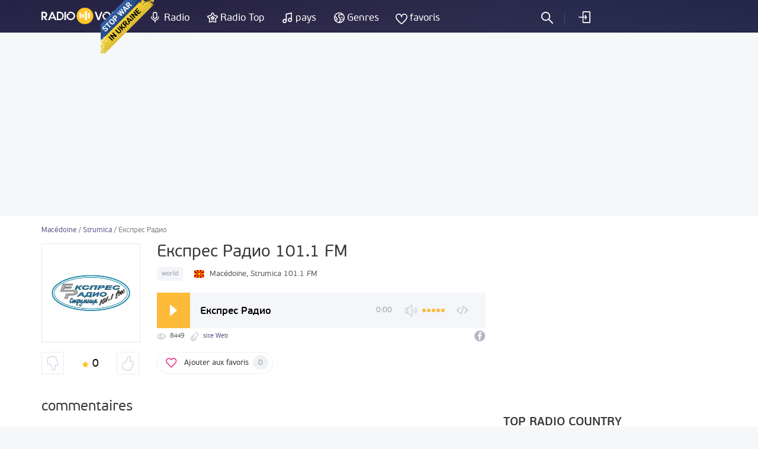

--- FILE ---
content_type: text/html; charset=UTF-8
request_url: https://radiovolna.net/fr/422950-ekspres-radio.html
body_size: 7604
content:
<!DOCTYPE html>
<html lang="fr">
<head>
    <meta charset="UTF-8">
    <meta name="viewport" content="width=device-width, initial-scale=1">
    <meta http-equiv="X-UA-Compatible" content="IE=edge"/>
    <meta name="HandheldFriendly" content="true"/>
    <meta name="MobileOptimized" content="480"/>
    <meta name="PalmComputingPlatform" content="true"/>
    <link rel="icon" href="/favicon.ico" type="image/x-icon"/>
    <link rel="apple-touch-icon" href="/img/ios_favicon.png"/>
    <link rel="apple-touch-icon" sizes="57x57" href="/img/apple-touch-icon-57x57.png"/>
    <link rel="apple-touch-icon" sizes="60x60" href="/img/apple-touch-icon-60x60.png"/>
    <link rel="apple-touch-icon" sizes="72x72" href="/img/apple-touch-icon-72x72.png"/>
    <link rel="apple-touch-icon" sizes="76x76" href="/img/apple-touch-icon-76x76.png"/>
    <link rel="apple-touch-icon" sizes="114x114" href="/img/apple-touch-icon-114x114.png"/>
    <link rel="apple-touch-icon" sizes="120x120" href="/img/apple-touch-icon-120x120.png"/>
    <link rel="apple-touch-icon" sizes="144x144" href="/img/apple-touch-icon-144x144.png"/>
    <link rel="apple-touch-icon" sizes="152x152" href="/img/apple-touch-icon-152x152.png"/>
    <link rel="apple-touch-icon" sizes="180x180" href="/img/apple-touch-icon-180x180.png"/>
    <link rel="icon" type="image/png" href="/img/favicon-32x32.png" sizes="32x32"/>
    <link rel="icon" type="image/png" href="/img/favicon-194x194.png" sizes="194x194"/>
    <link rel="icon" type="image/png" href="/img/favicon-96x96.png" sizes="96x96"/>
    <link rel="icon" type="image/png" href="/img/android-chrome-192x192.png" sizes="192x192"/>
    <link rel="icon" type="image/png" href="/img/favicon-16x16.png" sizes="16x16"/>
    <meta property="og:site_name" content="RadioVolna.net"/>
    <link rel="alternate" href="https://radiovolna.net/422950-ekspres-radio.html" hreflang="ru"/>
    <link rel="alternate" href="https://radiovolna.net/pl/422950-ekspres-radio.html" hreflang="pl"/>
    <link rel="alternate" href="https://radiovolna.net/de/422950-ekspres-radio.html" hreflang="de"/>
    <link rel="alternate" href="https://radiovolna.net/en/422950-ekspres-radio.html" hreflang="en"/>
    <link rel="alternate" href="https://radiovolna.net/fr/422950-ekspres-radio.html" hreflang="fr"/>
    <link rel="alternate" href="https://radiovolna.net/it/422950-ekspres-radio.html" hreflang="it"/>
    <link rel="alternate" href="https://radiovolna.net/es/422950-ekspres-radio.html" hreflang="es"/>
    <link rel="alternate" href="https://radiovolna.net/pt/422950-ekspres-radio.html" hreflang="pt"/>
    <link rel="alternate" href="https://radiovolna.net/tr/422950-ekspres-radio.html" hreflang="tr"/>
    <link rel="alternate" href="https://radiovolna.net/nl/422950-ekspres-radio.html" hreflang="nl"/>
    <link rel="alternate" href="https://radiovolna.net/422950-ekspres-radio.html" hreflang="x-default"/>
    <link rel="preload" href="https://images.radiovolna.net/fonts/pfbeausanspro-sebold-webfont.woff2"
          as="font" crossorigin/>
    <link rel="preload" href="https://images.radiovolna.net/fonts/pfbeausanspro-reg-webfont.woff2"
          as="font" crossorigin/>
    <link rel="preload" href="https://images.radiovolna.net/fonts/pfbeausanspro-book-webfont.woff2"
          as="font" crossorigin/>
    <link rel="preload" href="https://images.radiovolna.net/fonts/pfbeausanspro-light-webfont.woff2"
          as="font" crossorigin/>
    <link rel="preload" href="https://images.radiovolna.net/fonts/pfbeausanspro-bold-webfont.woff2"
          as="font" crossorigin/>
    <link rel="preconnect" href="//images.radiovolna.net/_files/">
    <link rel="preconnect" href="//pagead2.googlesyndication.com">
    <link rel="preconnect" href="//www.google-analytics.com">
    <link rel="preconnect" href="//www.googletagservices.com">
    <link rel="preconnect" href="//googleads.g.doubleclick.net">
    <link rel="preconnect" href="//securepubads.g.doubleclick.net">
    <meta name="csrf-param" content="_csrf_frontend">
<meta name="csrf-token" content="kOvAy3uT240nB_MhWdy_mR-e7T8iHoZZWIANcgNkesmn2Ku6AtGO-B9PgEYcqPX0UsfUemFvtRBv31siOzUv8Q==">
    <title>Експрес Радио / Macédoine Strumica 101.1 FM - écouter en ligne, playlist</title>
    <a href="https://u24.gov.ua/" class="em-ribbon" style="position: fixed; left: 170px; top: 0; width: 90px; height: 90px; background: url('http://stfalcon.github.io/stopwar/img/stop-war-in-ukraine.png'); z-index: 2013; border: 0;" title="Do something to stop this war! Russians are killing our children and civilians!" target="_blank"></a>
<script async src="https://pagead2.googlesyndication.com/pagead/js/adsbygoogle.js?client=ca-pub-5055131182514317"
     crossorigin="anonymous"></script>    <meta name="description" content="Écouter la radio Експрес Радио(Macédoine Strumica) 101.1 FM ➥ en direct en ligne gratuitement. Playlist Експрес Радио pour les deux derniers jours, top 40 des titres. Et découvres ce qui se joue à la radio">
<meta name="referrer" content="no-referrer">
<meta property="og:url" content="https://radiovolna.net/fr/422950-ekspres-radio.html">
<meta property="og:title" content="Експрес Радио - Strumica, Macédoine">
<meta property="og:image" content="https://images.radiovolna.net/_files/images/stations/422950/cb968166d1869b8a7750a0d6b9883e9d.jpg">
<meta property="og:site_name" content="RadioVolna.net">
<meta property="og:description" content="">
<link href="https://radiovolna.net/fr/422950-ekspres-radio.html" rel="canonical">
<link href="/css/bootstrap.min.css" rel="stylesheet">
<link href="/css/style.css" rel="stylesheet">
<link href="/css/responsive.css" rel="stylesheet">
<link href="/css/lity.min.css" rel="stylesheet"></head>
<body>
<script type="application/ld+json">
    {
        "@context": "http://schema.org",
        "@type": "WebSite",
        "name": "RadioVolna",
        "url": "https://radiovolna.net"
    }

</script>
<header class="header">
    <div class="container">
        <div class="row">
            <div class="col-lg-12 col-md-12">
                <div class="logo">
                    <a href="/fr/"><img src="/img/logo.svg" alt="RadioVolna.net"
                                                                            title="RadioVolna.net"></a>
                </div>
                <nav class="submenu">
                    <ul class="top_radio">
                        <li>
                            <a href="/fr/radio/">Radio</a>
                        </li>
                        <li>
                            <a href="/fr/top-radio/">Radio Top</a>
                        </li>
                    </ul>
                    <ul class="music_country_genre">
                        <li>
                            <a href="/fr/countries/">pays</a>
                        </li>
                        <li>
                            <a href="/fr/genre/">Genres</a>
                        </li>
                    </ul>
                    <ul class="favorites">
                                                    <li>
                                <a data-window="window-reg" href="#"
                                   class="btn-window">favoris</a>
                            </li>
                        
                    </ul>
                                            <ul class="cab cab-search">
                            <li class="search-button">
                                <a href="#" class="search-open btn-window"></a>
                            </li>
                        </ul>
                        <ul class="log signin">
                            <li>
                                <a data-window="window-reg" href="#"
                                   class="btn-window">
                                    Se connecter                                </a>
                            </li>
                        </ul>
                                        <div class="menu-icon-wrapper">
                        <div class="menu-icon"></div>
                    </div>
                </nav>
                <form class="search-form" action="/fr/search.html" method="post"
                      style="display: none;">
                    <input type="hidden" name="_csrf_frontend"
                           value="kOvAy3uT240nB_MhWdy_mR-e7T8iHoZZWIANcgNkesmn2Ku6AtGO-B9PgEYcqPX0UsfUemFvtRBv31siOzUv8Q==">
                    <div class="search-wrap" style="display: block">
                        <input type="text"
                               placeholder="Rechercher"
                               name="word">
                        <div class="search-result">
                            <p>stations de radio</p>
                            <div class="items" data-name="list-stations"></div>
                        </div>
                        <a class="search-close" href="#"></a>
                    </div>
                </form>
            </div>
        </div>
    </div>
</header>
<main>
    <aside>
        <div class="margin-bottom-55"></div>
                <div class="margin-bottom-25" style="text-align: center">
            <center><ins class="adsbygoogle"
     style="display:block"
     data-ad-client="ca-pub-5055131182514317"
     data-ad-slot="4146366402"
     data-ad-format="auto"
     data-full-width-responsive="true"></ins>
<script>
     (adsbygoogle = window.adsbygoogle || []).push({});
</script>
</center>


        </div>
    </aside>
    <div class="wrapper">
        <div class="wrapper-header no-line">
    <div class="container">
        <div class="path">
            <div class="path" itemscope itemtype="http://schema.org/BreadcrumbList">
                <span itemprop='itemListElement' itemscope itemtype='http://schema.org/ListItem'>
                                <a itemprop='item' href='/fr/macedonia/'><span itemprop='name'>Macédoine</span> </a> <meta itemprop='position' content='1'/> </span> / <span itemprop='itemListElement' itemscope itemtype='http://schema.org/ListItem'>
                                <a itemprop='item' href='/fr/macedonia/strumica/'><span itemprop='name'>Strumica</span> </a> <meta itemprop='position' content='2'/> </span> / <span itemprop='itemListElement' itemscope itemtype='http://schema.org/ListItem'>
                                <span itemprop='name'>Експрес Радио</span> <meta itemprop='position' content='3'/> </span>            </div>
        </div>

    </div>
</div>
<div class="container mb" data-station-id="422950"
     data-station-name="Експрес Радио">
    <div class="row">
        <div class="col-md-8 radio-one-station">
            <script type="application/ld+json">{
    "@context": "http://schema.org",
    "@type": "RadioStation",
    "image": [
        {
            "@type": "ImageObject",
            "url": "https://images.radiovolna.net/_files/images/stations/422950/cb968166d1869b8a7750a0d6b9883e9d.jpg"
        },
        {
            "@type": "ImageObject",
            "url": "https://images.radiovolna.net/_files/images/stations/422950/cb968166d1869b8a7750a0d6b9883e9d_165x165.webp",
            "width": 165,
            "height": 165
        },
        {
            "@type": "ImageObject",
            "url": "https://images.radiovolna.net/_files/images/stations/422950/cb968166d1869b8a7750a0d6b9883e9d_130x130.webp",
            "width": 130,
            "height": 130
        },
        {
            "@type": "ImageObject",
            "url": "https://images.radiovolna.net/_files/images/stations/422950/cb968166d1869b8a7750a0d6b9883e9d_100x100.webp",
            "width": 100,
            "height": 100
        },
        {
            "@type": "ImageObject",
            "url": "https://images.radiovolna.net/_files/images/stations/422950/cb968166d1869b8a7750a0d6b9883e9d_80x80.webp",
            "width": 80,
            "height": 80
        },
        {
            "@type": "ImageObject",
            "url": "https://images.radiovolna.net/_files/images/stations/422950/cb968166d1869b8a7750a0d6b9883e9d_63x63.webp",
            "width": 63,
            "height": 63
        }
    ],
    "name": "Експрес Радио",
    "url": "http://www.ekspresradio.com.mk/",
    "sameAs": [
        "https://www.facebook.com/ekspresradio/"
    ],
    "aggregateRating": {
        "@type": "AggregateRating",
        "ratingValue": 2,
        "ratingCount": 4
    },
    "address": {
        "@type": "PostalAddress"
    },
    "review": []
}</script>            <div class="artist radio">
                <div class="row">
                    <div class="col-sm-3 col-md-4 col-lg-3">
                        <div class="figure-artist">
                                                            <img src="https://images.radiovolna.net/_files/images/stations/422950/cb968166d1869b8a7750a0d6b9883e9d.jpg"
                                     alt="Експрес Радио"
                                     decoding="async"/>
                                                    </div>
                    </div>
                    <div class="col-sm-9 col-md-8 col-lg-9">
                        <h1>Експрес Радио 101.1 FM</h1>
                        <div class="row">
                            <div class="col-sm-12">
                                <div class="artist-tags">
                                                                            <a href="/fr/genre/world/">
                                            world                                        </a>
                                                                    </div>
                                <div class="artist-country">
                                    <img src="/img/countries/mk.svg"
                                         alt="Macédoine"
                                         title="Macédoine"
                                         loading="lazy">
                                    <span>Macédoine, Strumica                                        101.1 FM</span>
                                </div>
                            </div>
                        </div>
                        <div id="playerjs" data-name="start-play-button"
                             data-update="false"
                             data-station-name="Експрес Радио"
                             data-stream="/radio_stations/stations/play-stream.html?id=422950"
                             data-real-stream="http://ekspresradio.dyndns.org:8000/;"
                             data-stream-id="128043"
                             data-http-player="/play-html-stream/422950.html"
                             data-ping-url="/radio_stations/stations/ping-station.html"
                             data-error-message="erreur">
                        </div>
                        <div class="params" data-name="item-info" data-item-id="422950"
                             data-stream-url="/radio_stations/stations/play-stream.html?id=422950"
                             data-node-parser="0">
                            <ul class="ul-reset">
                                <li>
                                    <i class="icon-view"></i>
                                    <span>8449</span>
                                </li>
                                                                    <li>
                                        <i class="icon-edit"></i>
                                        <span>
                                            <a href="http://www.ekspresradio.com.mk/" target="_blank" rel="nofollow">
                                                site Web                                            </a>
                                        </span>
                                    </li>
                                                            </ul>
                            <ul class="social-info">
                                                                    <li><a href="https://www.facebook.com/ekspresradio/" title="facebook"
                                           target="_blank"><i
                                                    class="icon-facebook"></i></a></li>
                                
                                
                                
                                
                                
                                
                                
                                
                                

                            </ul>
                        </div>
                                            </div>
                </div>
                <div class="row">
                    <div class="col-sm-3">
                                                    <div class="like" data-name="like-items"
                                 data-item-id="422950"
                                 data-like-type="1">
                                <a href="#" class="like-minus"
                                   data-value="2"></a>
                                <i class="icon-star"></i> <span
                                        data-name="item-rating">0</span>
                                <a href="#" class="like-plus"
                                   data-value="1"></a>
                            </div>
                                            </div>
                    <div class="col-sm-9">
                        <div class="block-favorite">
                            <a href="#" class="link-favorite "
                                data-name = "show-login-modal"                               data-id="422950"
                               data-url="/fr/user/profile/subscribe"
                               data-subscribe-type="1">
                                Ajouter aux favoris<span>0</span>
                            </a>
                        </div>
                    </div>
                </div>
                <div class="desc">
                    <div class="hide-text" data-name="station_description">
                                                    <p></p>
                                            </div>
                </div>
            </div>

            

                        
            <aside class="ad-block-radio-stations">
                            </aside>

                                    <section>
                <h2>
                    commentaires                </h2>
                <div class="tabs-box-2 visible">
    <div class="tabs-box visible">
        <div class="comments-2">
            <div class="add-comment" style="margin-bottom: 20px;">
    <div class="hidden answer-wrapper"><span
                class="into-answer-text">Répondre au commentaire            :</span><span
                data-name="answer-comment-text"></span>
    </div>
    <form data-name="add-new-comment-form">
        <input type="hidden" name="type"
               value="1">
        <input type="hidden" name="item_id"
               value="422950">
        <input type="hidden" name="answer_to_comment_id">
        <textarea name="comment"></textarea>
                    <div class="g-recaptcha" data-sitekey="6LdAsB0UAAAAAHgbz3TQ9Ns9qjzALxTqWxyinJps"></div>
                <button type="button" class="btn" data-name="add-new-comment">
            Répondre au commentaire        </button>
    </form>
</div>
                    </div>
    </div>
</div>
            </section>


            
        </div>
        <aside class="col-md-4">
            <div class="banner">
                <div>
                    <ins class="adsbygoogle"
     style="display:block"
     data-ad-client="ca-pub-5055131182514317"
     data-ad-slot="5708636188"
     data-ad-format="auto"
     data-full-width-responsive="true"></ins>
<script>
     (adsbygoogle = window.adsbygoogle || []).push({});
</script>                </div>
            </div>
                        <div class="popular">
    <div class="title">
        <b>Top radio country</b>
    </div>
        <a href="/fr/401698-zona-m1.html">
        <div class="item">
            <div class="figure-popular">
                    <img src="https://images.radiovolna.net/_files/images/stations/401698/kmr459a84c8b0ca7e014590501.jpg"
                         alt="ZONA M1"
                         decoding="async"/>
            </div>
            <div class="item-title">
                <span>ZONA M1</span>
                <small>Macédoine, Skopje 104.4 FM</small>
            </div>
        </div>
    </a>
        <a href="/fr/401699-bubamara.html">
        <div class="item">
            <div class="figure-popular">
                    <img src="https://images.radiovolna.net/_files/images/stations/401699/n0cv59a84cdc7e47b245268937.jpg"
                         alt="Bubamara"
                         decoding="async"/>
            </div>
            <div class="item-title">
                <span>Bubamara</span>
                <small>Macédoine, Skopje 105.2 FM</small>
            </div>
        </div>
    </a>
        <a href="/fr/401695-rosa.html">
        <div class="item">
            <div class="figure-popular">
                    <img src="https://images.radiovolna.net/_files/images/stations/401695/w0ck59a84a75af95e311244649.jpg"
                         alt="Rosa"
                         decoding="async"/>
            </div>
            <div class="item-title">
                <span>Rosa</span>
                <small>Macédoine, Skopje 98.1 FM</small>
            </div>
        </div>
    </a>
        <a href="/fr/20698-radio-star-mk.html">
        <div class="item">
            <div class="figure-popular">
                    <img src="https://images.radiovolna.net/_files/images/stations/20698/c8091ed441c7104f7deb9ebc285ae588.png"
                         alt="Star Radio"
                         decoding="async"/>
            </div>
            <div class="item-title">
                <span>Star Radio</span>
                <small>Macédoine, Skopje</small>
            </div>
        </div>
    </a>
        <a href="/fr/21215-radio-5-coki.html">
        <div class="item">
            <div class="figure-popular">
                    <img src="https://images.radiovolna.net/_files/images/stations/21215/e1183e87e0f8ce3d9b3a81970d08a62e.png"
                         alt="5 Coki"
                         decoding="async"/>
            </div>
            <div class="item-title">
                <span>5 Coki</span>
                <small>Macédoine, Prilep 89.5 FM</small>
            </div>
        </div>
    </a>
        <a href="/fr/401694-fortuna.html">
        <div class="item">
            <div class="figure-popular">
                    <img src="https://images.radiovolna.net/_files/images/stations/401694/z4x059a84a1b7b169264250482.jpg"
                         alt="Fortuna"
                         decoding="async"/>
            </div>
            <div class="item-title">
                <span>Fortuna</span>
                <small>Macédoine, Skopje 96.8 FM</small>
            </div>
        </div>
    </a>
        <a href="/fr/415536-1radiomk-the-wave-smooth-jazz.html">
        <div class="item">
            <div class="figure-popular">
                    <img src="https://images.radiovolna.net/_files/images/stations/415536/nkkm5c0d7c0204a9e821673085.jpg"
                         alt="The Wave Smooth Jazz"
                         decoding="async"/>
            </div>
            <div class="item-title">
                <span>The Wave Smooth Jazz</span>
                <small>Macédoine</small>
            </div>
        </div>
    </a>
        <a href="/fr/426588-stil-mkd-narodna.html">
        <div class="item">
            <div class="figure-popular">
                    <img src="https://images.radiovolna.net/_files/images/stations/426588/6370e2e884ad19888c31a68e30ea4c9d.png"
                         alt="STIL MKD NARODNA"
                         decoding="async"/>
            </div>
            <div class="item-title">
                <span>STIL MKD NARODNA</span>
                <small>Macédoine, Skopje</small>
            </div>
        </div>
    </a>
        <a href="/fr/422941-urban-fm.html">
        <div class="item">
            <div class="figure-popular">
                    <img src="https://images.radiovolna.net/_files/images/stations/422941/43b8d6419e8cb016a643d7e3ac0575b8.jpg"
                         alt="Urban FM"
                         decoding="async"/>
            </div>
            <div class="item-title">
                <span>Urban FM</span>
                <small>Macédoine, Skopje 90.8 FM</small>
            </div>
        </div>
    </a>
        <a href="/fr/426590-stil-ex-yu-trap.html">
        <div class="item">
            <div class="figure-popular">
                    <img src="https://images.radiovolna.net/_files/images/stations/426590/a8efcf26b906da4cc02b0207100c2ebd.png"
                         alt="STIL EX YU TRAP"
                         decoding="async"/>
            </div>
            <div class="item-title">
                <span>STIL EX YU TRAP</span>
                <small>Macédoine, Skopje</small>
            </div>
        </div>
    </a>
    </div>
        </aside>
    </div>
</div>
<script>
    var chartVisitors = "visiteurs";
    var chartAttendance = "date";
    var chartTitle = "présence"
    var embedLink = "/fr/radio_stations/embed/index.html?station=422950";

    document.addEventListener("DOMContentLoaded", function (event) {
        commonFrontend.storeStationHistory($('[data-name=item-info]').data('item-id'));
    });

</script>
    </div>
</main>
<footer class="footer">
    <div class="container">
        <div class="row">
            <div class="col-sm-6">
                <div class="info">
                    <img src="/img/logo.svg" alt="RadioVolna.net" title="RadioVolna.net"><br>
                    <p>Catalogue des stations de radio, listes de lecture, la musique et les artistes</p>
                </div>
                <div class="lang">
                    <a href="#" class="link-lang"><span>Français</span> <i
                                class="arr-down"></i></a>
                    <ul class="ul-reset">
                                                    <li>
                                <a href="/422950-ekspres-radio.html"><span>Русский</span></a>
                            </li>
                                                                            <li>
                                <a href="/en/422950-ekspres-radio.html"><span>English</span></a>
                            </li>

                                                    <li>
                                <a href="/pl/422950-ekspres-radio.html"><span>Polski</span></a>
                            </li>

                                                    <li>
                                <a href="/de/422950-ekspres-radio.html"><span>Deutsch</span></a>
                            </li>

                                                    <li>
                                <a href="/it/422950-ekspres-radio.html"><span>Italiano</span></a>
                            </li>

                                                    <li>
                                <a href="/es/422950-ekspres-radio.html"><span>Español</span></a>
                            </li>

                                                    <li>
                                <a href="/pt/422950-ekspres-radio.html"><span>Português</span></a>
                            </li>

                                                    <li>
                                <a href="/tr/422950-ekspres-radio.html"><span>Türk</span></a>
                            </li>

                                                    <li>
                                <a href="/nl/422950-ekspres-radio.html"><span>Nederlands</span></a>
                            </li>

                                            </ul>
                </div>
                <div class="soc">
                    <a href="https://www.facebook.com/RadioVolnaNet/" target="_blank"><img
                                src="https://images.radiovolna.net/img/icon-fb-2.png"
                                alt="Facebook"
                                title="Facebook"></a>
                    <a href="https://play.google.com/store/apps/details?id=com.awcoding.volna.radiovolna"
                       target="_blank" style="margin-left: 15px">
                        <img src="/img/google-play.svg" alt="Google play" style="max-width: 140px !important;">
                    </a>
                </div>
            </div>
            <div class="col-sm-3 col-xs-6">
                <nav class="menu">
                    <div class="menu-title">Informations sur le site</div>
                    <ul class="ul-reset">
                        <li>
                            <a href="/fr/terms.html">
                                Sur                            </a>
                        </li>
                        <li>
                            <a href="/fr/privacy.html">
                                Politique de confidentialité                            </a>
                        </li>
                        <li>
                            <a href="/fr/faq.html">
                                FAQ                            </a>
                        </li>
                    </ul>
                </nav>
            </div>
            <div class="col-sm-3 col-xs-6">
                <nav class="menu">
                    <div class="menu-title">menu du site</div>
                    <ul class="ul-reset">
                        <li>
                            <a href="/fr/user-radio.html">
                                Ajouter la radio                            </a>
                        </li>
                        <li>
                            <a href="/fr/contacts.html">
                                contacts                            </a>
                        </li>
                        <li>
                            <a href="/fr/search-track.html">
                                Radio Recherche par piste                            </a>
                        </li>
                        <li><a href="/fr/radio_stations/embed/index.html">
                                Radio sur votre site                            </a>
                        </li>
                    </ul>
                </nav>
            </div>
        </div>
        <div class="copyright">
            <div class="row">
                <div class="col-md-9">
                    <!--LiveInternet counter-->
                    <script type="text/javascript">
                        new Image().src = "//counter.yadro.ru/hit?r" +
                            escape(document.referrer) + ((typeof (screen) == "undefined") ? "" :
                                ";s" + screen.width + "*" + screen.height + "*" + (screen.colorDepth ?
                                screen.colorDepth : screen.pixelDepth)) + ";u" + escape(document.URL) +
                            ";" + Math.random();</script>
                    <!--/LiveInternet-->
                    <span><b>&copy; 2013-2026</b> Écouter la radio en ligne - Radiovolna.net</span>
                </div>
            </div>
        </div>
    </div>
    <a href="#" class="btn-up"></a>
</footer>
    <div class="window" id="window-reg">
        <div class="window-inner">
            <div class="window-title">
                <i class="icon-reg"></i>
                <span>inscription</span>
                <p>Sauvegardez vos stations de radio préférées et transmission, ajouter aux favoris</p>
            </div>
            <div class="soc" data-name="list-networks-wrapper"
                 data-url="/site/soclogin.html">
                <a href="#" data-network-name="vk"><img
                            src="/img/networks/vk.svg" alt="Vk" data-provider="vkontakte"
                            title="Vk"></a>
                <a href="#"><img src="/img/networks/facebook.svg" data-provider="facebook"
                                 alt="Facebook" title="Facebook"></a>
                <a href="#"><img src="/img/networks/google.svg" data-provider="google" alt="Google+"
                                 title="Google+"></a>
                <a href="#"><img src="/img/networks/mailru.svg" data-provider="mailru" alt="Mail.ru"
                                 title="Mail.ru"></a>
                <a href="#"><img src="/img/networks/ok.svg" data-provider="odnoklassniki" alt="Odnoklassniki"
                                 title="Odnoklassniki"></a>
                <a href="#"><img src="/img/networks/yahoo.svg" data-provider="yahoo" alt="Yahoo"
                                 title="Yahoo"></a>
                <a href="#"><img src="/img/networks/yandex.svg" data-provider="yandex" alt="Yandex"
                                 title="Yandex"></a>
            </div>
            <a href="#" class="btn-close"></a>
        </div>
    </div>
<div id="ajax-loader" style="display: none;"><img src="https://images.radiovolna.net/img/76.gif"
                                                  alt="Loading" title="Loading"></div>

<script>
    var currentLang = 'fr';
</script>
<script>
    (function (i, s, o, g, r, a, m) {
        i['GoogleAnalyticsObject'] = r;
        i[r] = i[r] || function () {
            (i[r].q = i[r].q || []).push(arguments)
        }, i[r].l = 1 * new Date();
        a = s.createElement(o),
            m = s.getElementsByTagName(o)[0];
        a.async = 1;
        a.src = g;
        m.parentNode.insertBefore(a, m)
    })(window, document, 'script', 'https://www.google-analytics.com/analytics.js', 'ga');

    ga('create', 'UA-85221890-1', 'auto');
    ga('send', 'pageview');

</script>
<script src="/js/playerjs.js"></script>
<script src="/js/jquery-3.1.1.min.js"></script>
<script src="/js/common-frontend.js"></script>
<script src="/js/common.js"></script>
<script src="/js/lity.min.js"></script>
<script src="https://images.radiovolna.net/js/moment/moment.min.js"></script>
<script src="https://images.radiovolna.net/js/moment/moment-timezone-with-data.min.js"></script>
<script src="/js/radio_stations/one-station.js" async></script>
<script src="https://images.radiovolna.net/js/user/auth_register.js"></script></body>
</html>


--- FILE ---
content_type: text/html; charset=utf-8
request_url: https://www.google.com/recaptcha/api2/anchor?ar=1&k=6LdAsB0UAAAAAHgbz3TQ9Ns9qjzALxTqWxyinJps&co=aHR0cHM6Ly9yYWRpb3ZvbG5hLm5ldDo0NDM.&hl=en&v=PoyoqOPhxBO7pBk68S4YbpHZ&size=normal&anchor-ms=20000&execute-ms=30000&cb=5uivkjp94wqs
body_size: 49400
content:
<!DOCTYPE HTML><html dir="ltr" lang="en"><head><meta http-equiv="Content-Type" content="text/html; charset=UTF-8">
<meta http-equiv="X-UA-Compatible" content="IE=edge">
<title>reCAPTCHA</title>
<style type="text/css">
/* cyrillic-ext */
@font-face {
  font-family: 'Roboto';
  font-style: normal;
  font-weight: 400;
  font-stretch: 100%;
  src: url(//fonts.gstatic.com/s/roboto/v48/KFO7CnqEu92Fr1ME7kSn66aGLdTylUAMa3GUBHMdazTgWw.woff2) format('woff2');
  unicode-range: U+0460-052F, U+1C80-1C8A, U+20B4, U+2DE0-2DFF, U+A640-A69F, U+FE2E-FE2F;
}
/* cyrillic */
@font-face {
  font-family: 'Roboto';
  font-style: normal;
  font-weight: 400;
  font-stretch: 100%;
  src: url(//fonts.gstatic.com/s/roboto/v48/KFO7CnqEu92Fr1ME7kSn66aGLdTylUAMa3iUBHMdazTgWw.woff2) format('woff2');
  unicode-range: U+0301, U+0400-045F, U+0490-0491, U+04B0-04B1, U+2116;
}
/* greek-ext */
@font-face {
  font-family: 'Roboto';
  font-style: normal;
  font-weight: 400;
  font-stretch: 100%;
  src: url(//fonts.gstatic.com/s/roboto/v48/KFO7CnqEu92Fr1ME7kSn66aGLdTylUAMa3CUBHMdazTgWw.woff2) format('woff2');
  unicode-range: U+1F00-1FFF;
}
/* greek */
@font-face {
  font-family: 'Roboto';
  font-style: normal;
  font-weight: 400;
  font-stretch: 100%;
  src: url(//fonts.gstatic.com/s/roboto/v48/KFO7CnqEu92Fr1ME7kSn66aGLdTylUAMa3-UBHMdazTgWw.woff2) format('woff2');
  unicode-range: U+0370-0377, U+037A-037F, U+0384-038A, U+038C, U+038E-03A1, U+03A3-03FF;
}
/* math */
@font-face {
  font-family: 'Roboto';
  font-style: normal;
  font-weight: 400;
  font-stretch: 100%;
  src: url(//fonts.gstatic.com/s/roboto/v48/KFO7CnqEu92Fr1ME7kSn66aGLdTylUAMawCUBHMdazTgWw.woff2) format('woff2');
  unicode-range: U+0302-0303, U+0305, U+0307-0308, U+0310, U+0312, U+0315, U+031A, U+0326-0327, U+032C, U+032F-0330, U+0332-0333, U+0338, U+033A, U+0346, U+034D, U+0391-03A1, U+03A3-03A9, U+03B1-03C9, U+03D1, U+03D5-03D6, U+03F0-03F1, U+03F4-03F5, U+2016-2017, U+2034-2038, U+203C, U+2040, U+2043, U+2047, U+2050, U+2057, U+205F, U+2070-2071, U+2074-208E, U+2090-209C, U+20D0-20DC, U+20E1, U+20E5-20EF, U+2100-2112, U+2114-2115, U+2117-2121, U+2123-214F, U+2190, U+2192, U+2194-21AE, U+21B0-21E5, U+21F1-21F2, U+21F4-2211, U+2213-2214, U+2216-22FF, U+2308-230B, U+2310, U+2319, U+231C-2321, U+2336-237A, U+237C, U+2395, U+239B-23B7, U+23D0, U+23DC-23E1, U+2474-2475, U+25AF, U+25B3, U+25B7, U+25BD, U+25C1, U+25CA, U+25CC, U+25FB, U+266D-266F, U+27C0-27FF, U+2900-2AFF, U+2B0E-2B11, U+2B30-2B4C, U+2BFE, U+3030, U+FF5B, U+FF5D, U+1D400-1D7FF, U+1EE00-1EEFF;
}
/* symbols */
@font-face {
  font-family: 'Roboto';
  font-style: normal;
  font-weight: 400;
  font-stretch: 100%;
  src: url(//fonts.gstatic.com/s/roboto/v48/KFO7CnqEu92Fr1ME7kSn66aGLdTylUAMaxKUBHMdazTgWw.woff2) format('woff2');
  unicode-range: U+0001-000C, U+000E-001F, U+007F-009F, U+20DD-20E0, U+20E2-20E4, U+2150-218F, U+2190, U+2192, U+2194-2199, U+21AF, U+21E6-21F0, U+21F3, U+2218-2219, U+2299, U+22C4-22C6, U+2300-243F, U+2440-244A, U+2460-24FF, U+25A0-27BF, U+2800-28FF, U+2921-2922, U+2981, U+29BF, U+29EB, U+2B00-2BFF, U+4DC0-4DFF, U+FFF9-FFFB, U+10140-1018E, U+10190-1019C, U+101A0, U+101D0-101FD, U+102E0-102FB, U+10E60-10E7E, U+1D2C0-1D2D3, U+1D2E0-1D37F, U+1F000-1F0FF, U+1F100-1F1AD, U+1F1E6-1F1FF, U+1F30D-1F30F, U+1F315, U+1F31C, U+1F31E, U+1F320-1F32C, U+1F336, U+1F378, U+1F37D, U+1F382, U+1F393-1F39F, U+1F3A7-1F3A8, U+1F3AC-1F3AF, U+1F3C2, U+1F3C4-1F3C6, U+1F3CA-1F3CE, U+1F3D4-1F3E0, U+1F3ED, U+1F3F1-1F3F3, U+1F3F5-1F3F7, U+1F408, U+1F415, U+1F41F, U+1F426, U+1F43F, U+1F441-1F442, U+1F444, U+1F446-1F449, U+1F44C-1F44E, U+1F453, U+1F46A, U+1F47D, U+1F4A3, U+1F4B0, U+1F4B3, U+1F4B9, U+1F4BB, U+1F4BF, U+1F4C8-1F4CB, U+1F4D6, U+1F4DA, U+1F4DF, U+1F4E3-1F4E6, U+1F4EA-1F4ED, U+1F4F7, U+1F4F9-1F4FB, U+1F4FD-1F4FE, U+1F503, U+1F507-1F50B, U+1F50D, U+1F512-1F513, U+1F53E-1F54A, U+1F54F-1F5FA, U+1F610, U+1F650-1F67F, U+1F687, U+1F68D, U+1F691, U+1F694, U+1F698, U+1F6AD, U+1F6B2, U+1F6B9-1F6BA, U+1F6BC, U+1F6C6-1F6CF, U+1F6D3-1F6D7, U+1F6E0-1F6EA, U+1F6F0-1F6F3, U+1F6F7-1F6FC, U+1F700-1F7FF, U+1F800-1F80B, U+1F810-1F847, U+1F850-1F859, U+1F860-1F887, U+1F890-1F8AD, U+1F8B0-1F8BB, U+1F8C0-1F8C1, U+1F900-1F90B, U+1F93B, U+1F946, U+1F984, U+1F996, U+1F9E9, U+1FA00-1FA6F, U+1FA70-1FA7C, U+1FA80-1FA89, U+1FA8F-1FAC6, U+1FACE-1FADC, U+1FADF-1FAE9, U+1FAF0-1FAF8, U+1FB00-1FBFF;
}
/* vietnamese */
@font-face {
  font-family: 'Roboto';
  font-style: normal;
  font-weight: 400;
  font-stretch: 100%;
  src: url(//fonts.gstatic.com/s/roboto/v48/KFO7CnqEu92Fr1ME7kSn66aGLdTylUAMa3OUBHMdazTgWw.woff2) format('woff2');
  unicode-range: U+0102-0103, U+0110-0111, U+0128-0129, U+0168-0169, U+01A0-01A1, U+01AF-01B0, U+0300-0301, U+0303-0304, U+0308-0309, U+0323, U+0329, U+1EA0-1EF9, U+20AB;
}
/* latin-ext */
@font-face {
  font-family: 'Roboto';
  font-style: normal;
  font-weight: 400;
  font-stretch: 100%;
  src: url(//fonts.gstatic.com/s/roboto/v48/KFO7CnqEu92Fr1ME7kSn66aGLdTylUAMa3KUBHMdazTgWw.woff2) format('woff2');
  unicode-range: U+0100-02BA, U+02BD-02C5, U+02C7-02CC, U+02CE-02D7, U+02DD-02FF, U+0304, U+0308, U+0329, U+1D00-1DBF, U+1E00-1E9F, U+1EF2-1EFF, U+2020, U+20A0-20AB, U+20AD-20C0, U+2113, U+2C60-2C7F, U+A720-A7FF;
}
/* latin */
@font-face {
  font-family: 'Roboto';
  font-style: normal;
  font-weight: 400;
  font-stretch: 100%;
  src: url(//fonts.gstatic.com/s/roboto/v48/KFO7CnqEu92Fr1ME7kSn66aGLdTylUAMa3yUBHMdazQ.woff2) format('woff2');
  unicode-range: U+0000-00FF, U+0131, U+0152-0153, U+02BB-02BC, U+02C6, U+02DA, U+02DC, U+0304, U+0308, U+0329, U+2000-206F, U+20AC, U+2122, U+2191, U+2193, U+2212, U+2215, U+FEFF, U+FFFD;
}
/* cyrillic-ext */
@font-face {
  font-family: 'Roboto';
  font-style: normal;
  font-weight: 500;
  font-stretch: 100%;
  src: url(//fonts.gstatic.com/s/roboto/v48/KFO7CnqEu92Fr1ME7kSn66aGLdTylUAMa3GUBHMdazTgWw.woff2) format('woff2');
  unicode-range: U+0460-052F, U+1C80-1C8A, U+20B4, U+2DE0-2DFF, U+A640-A69F, U+FE2E-FE2F;
}
/* cyrillic */
@font-face {
  font-family: 'Roboto';
  font-style: normal;
  font-weight: 500;
  font-stretch: 100%;
  src: url(//fonts.gstatic.com/s/roboto/v48/KFO7CnqEu92Fr1ME7kSn66aGLdTylUAMa3iUBHMdazTgWw.woff2) format('woff2');
  unicode-range: U+0301, U+0400-045F, U+0490-0491, U+04B0-04B1, U+2116;
}
/* greek-ext */
@font-face {
  font-family: 'Roboto';
  font-style: normal;
  font-weight: 500;
  font-stretch: 100%;
  src: url(//fonts.gstatic.com/s/roboto/v48/KFO7CnqEu92Fr1ME7kSn66aGLdTylUAMa3CUBHMdazTgWw.woff2) format('woff2');
  unicode-range: U+1F00-1FFF;
}
/* greek */
@font-face {
  font-family: 'Roboto';
  font-style: normal;
  font-weight: 500;
  font-stretch: 100%;
  src: url(//fonts.gstatic.com/s/roboto/v48/KFO7CnqEu92Fr1ME7kSn66aGLdTylUAMa3-UBHMdazTgWw.woff2) format('woff2');
  unicode-range: U+0370-0377, U+037A-037F, U+0384-038A, U+038C, U+038E-03A1, U+03A3-03FF;
}
/* math */
@font-face {
  font-family: 'Roboto';
  font-style: normal;
  font-weight: 500;
  font-stretch: 100%;
  src: url(//fonts.gstatic.com/s/roboto/v48/KFO7CnqEu92Fr1ME7kSn66aGLdTylUAMawCUBHMdazTgWw.woff2) format('woff2');
  unicode-range: U+0302-0303, U+0305, U+0307-0308, U+0310, U+0312, U+0315, U+031A, U+0326-0327, U+032C, U+032F-0330, U+0332-0333, U+0338, U+033A, U+0346, U+034D, U+0391-03A1, U+03A3-03A9, U+03B1-03C9, U+03D1, U+03D5-03D6, U+03F0-03F1, U+03F4-03F5, U+2016-2017, U+2034-2038, U+203C, U+2040, U+2043, U+2047, U+2050, U+2057, U+205F, U+2070-2071, U+2074-208E, U+2090-209C, U+20D0-20DC, U+20E1, U+20E5-20EF, U+2100-2112, U+2114-2115, U+2117-2121, U+2123-214F, U+2190, U+2192, U+2194-21AE, U+21B0-21E5, U+21F1-21F2, U+21F4-2211, U+2213-2214, U+2216-22FF, U+2308-230B, U+2310, U+2319, U+231C-2321, U+2336-237A, U+237C, U+2395, U+239B-23B7, U+23D0, U+23DC-23E1, U+2474-2475, U+25AF, U+25B3, U+25B7, U+25BD, U+25C1, U+25CA, U+25CC, U+25FB, U+266D-266F, U+27C0-27FF, U+2900-2AFF, U+2B0E-2B11, U+2B30-2B4C, U+2BFE, U+3030, U+FF5B, U+FF5D, U+1D400-1D7FF, U+1EE00-1EEFF;
}
/* symbols */
@font-face {
  font-family: 'Roboto';
  font-style: normal;
  font-weight: 500;
  font-stretch: 100%;
  src: url(//fonts.gstatic.com/s/roboto/v48/KFO7CnqEu92Fr1ME7kSn66aGLdTylUAMaxKUBHMdazTgWw.woff2) format('woff2');
  unicode-range: U+0001-000C, U+000E-001F, U+007F-009F, U+20DD-20E0, U+20E2-20E4, U+2150-218F, U+2190, U+2192, U+2194-2199, U+21AF, U+21E6-21F0, U+21F3, U+2218-2219, U+2299, U+22C4-22C6, U+2300-243F, U+2440-244A, U+2460-24FF, U+25A0-27BF, U+2800-28FF, U+2921-2922, U+2981, U+29BF, U+29EB, U+2B00-2BFF, U+4DC0-4DFF, U+FFF9-FFFB, U+10140-1018E, U+10190-1019C, U+101A0, U+101D0-101FD, U+102E0-102FB, U+10E60-10E7E, U+1D2C0-1D2D3, U+1D2E0-1D37F, U+1F000-1F0FF, U+1F100-1F1AD, U+1F1E6-1F1FF, U+1F30D-1F30F, U+1F315, U+1F31C, U+1F31E, U+1F320-1F32C, U+1F336, U+1F378, U+1F37D, U+1F382, U+1F393-1F39F, U+1F3A7-1F3A8, U+1F3AC-1F3AF, U+1F3C2, U+1F3C4-1F3C6, U+1F3CA-1F3CE, U+1F3D4-1F3E0, U+1F3ED, U+1F3F1-1F3F3, U+1F3F5-1F3F7, U+1F408, U+1F415, U+1F41F, U+1F426, U+1F43F, U+1F441-1F442, U+1F444, U+1F446-1F449, U+1F44C-1F44E, U+1F453, U+1F46A, U+1F47D, U+1F4A3, U+1F4B0, U+1F4B3, U+1F4B9, U+1F4BB, U+1F4BF, U+1F4C8-1F4CB, U+1F4D6, U+1F4DA, U+1F4DF, U+1F4E3-1F4E6, U+1F4EA-1F4ED, U+1F4F7, U+1F4F9-1F4FB, U+1F4FD-1F4FE, U+1F503, U+1F507-1F50B, U+1F50D, U+1F512-1F513, U+1F53E-1F54A, U+1F54F-1F5FA, U+1F610, U+1F650-1F67F, U+1F687, U+1F68D, U+1F691, U+1F694, U+1F698, U+1F6AD, U+1F6B2, U+1F6B9-1F6BA, U+1F6BC, U+1F6C6-1F6CF, U+1F6D3-1F6D7, U+1F6E0-1F6EA, U+1F6F0-1F6F3, U+1F6F7-1F6FC, U+1F700-1F7FF, U+1F800-1F80B, U+1F810-1F847, U+1F850-1F859, U+1F860-1F887, U+1F890-1F8AD, U+1F8B0-1F8BB, U+1F8C0-1F8C1, U+1F900-1F90B, U+1F93B, U+1F946, U+1F984, U+1F996, U+1F9E9, U+1FA00-1FA6F, U+1FA70-1FA7C, U+1FA80-1FA89, U+1FA8F-1FAC6, U+1FACE-1FADC, U+1FADF-1FAE9, U+1FAF0-1FAF8, U+1FB00-1FBFF;
}
/* vietnamese */
@font-face {
  font-family: 'Roboto';
  font-style: normal;
  font-weight: 500;
  font-stretch: 100%;
  src: url(//fonts.gstatic.com/s/roboto/v48/KFO7CnqEu92Fr1ME7kSn66aGLdTylUAMa3OUBHMdazTgWw.woff2) format('woff2');
  unicode-range: U+0102-0103, U+0110-0111, U+0128-0129, U+0168-0169, U+01A0-01A1, U+01AF-01B0, U+0300-0301, U+0303-0304, U+0308-0309, U+0323, U+0329, U+1EA0-1EF9, U+20AB;
}
/* latin-ext */
@font-face {
  font-family: 'Roboto';
  font-style: normal;
  font-weight: 500;
  font-stretch: 100%;
  src: url(//fonts.gstatic.com/s/roboto/v48/KFO7CnqEu92Fr1ME7kSn66aGLdTylUAMa3KUBHMdazTgWw.woff2) format('woff2');
  unicode-range: U+0100-02BA, U+02BD-02C5, U+02C7-02CC, U+02CE-02D7, U+02DD-02FF, U+0304, U+0308, U+0329, U+1D00-1DBF, U+1E00-1E9F, U+1EF2-1EFF, U+2020, U+20A0-20AB, U+20AD-20C0, U+2113, U+2C60-2C7F, U+A720-A7FF;
}
/* latin */
@font-face {
  font-family: 'Roboto';
  font-style: normal;
  font-weight: 500;
  font-stretch: 100%;
  src: url(//fonts.gstatic.com/s/roboto/v48/KFO7CnqEu92Fr1ME7kSn66aGLdTylUAMa3yUBHMdazQ.woff2) format('woff2');
  unicode-range: U+0000-00FF, U+0131, U+0152-0153, U+02BB-02BC, U+02C6, U+02DA, U+02DC, U+0304, U+0308, U+0329, U+2000-206F, U+20AC, U+2122, U+2191, U+2193, U+2212, U+2215, U+FEFF, U+FFFD;
}
/* cyrillic-ext */
@font-face {
  font-family: 'Roboto';
  font-style: normal;
  font-weight: 900;
  font-stretch: 100%;
  src: url(//fonts.gstatic.com/s/roboto/v48/KFO7CnqEu92Fr1ME7kSn66aGLdTylUAMa3GUBHMdazTgWw.woff2) format('woff2');
  unicode-range: U+0460-052F, U+1C80-1C8A, U+20B4, U+2DE0-2DFF, U+A640-A69F, U+FE2E-FE2F;
}
/* cyrillic */
@font-face {
  font-family: 'Roboto';
  font-style: normal;
  font-weight: 900;
  font-stretch: 100%;
  src: url(//fonts.gstatic.com/s/roboto/v48/KFO7CnqEu92Fr1ME7kSn66aGLdTylUAMa3iUBHMdazTgWw.woff2) format('woff2');
  unicode-range: U+0301, U+0400-045F, U+0490-0491, U+04B0-04B1, U+2116;
}
/* greek-ext */
@font-face {
  font-family: 'Roboto';
  font-style: normal;
  font-weight: 900;
  font-stretch: 100%;
  src: url(//fonts.gstatic.com/s/roboto/v48/KFO7CnqEu92Fr1ME7kSn66aGLdTylUAMa3CUBHMdazTgWw.woff2) format('woff2');
  unicode-range: U+1F00-1FFF;
}
/* greek */
@font-face {
  font-family: 'Roboto';
  font-style: normal;
  font-weight: 900;
  font-stretch: 100%;
  src: url(//fonts.gstatic.com/s/roboto/v48/KFO7CnqEu92Fr1ME7kSn66aGLdTylUAMa3-UBHMdazTgWw.woff2) format('woff2');
  unicode-range: U+0370-0377, U+037A-037F, U+0384-038A, U+038C, U+038E-03A1, U+03A3-03FF;
}
/* math */
@font-face {
  font-family: 'Roboto';
  font-style: normal;
  font-weight: 900;
  font-stretch: 100%;
  src: url(//fonts.gstatic.com/s/roboto/v48/KFO7CnqEu92Fr1ME7kSn66aGLdTylUAMawCUBHMdazTgWw.woff2) format('woff2');
  unicode-range: U+0302-0303, U+0305, U+0307-0308, U+0310, U+0312, U+0315, U+031A, U+0326-0327, U+032C, U+032F-0330, U+0332-0333, U+0338, U+033A, U+0346, U+034D, U+0391-03A1, U+03A3-03A9, U+03B1-03C9, U+03D1, U+03D5-03D6, U+03F0-03F1, U+03F4-03F5, U+2016-2017, U+2034-2038, U+203C, U+2040, U+2043, U+2047, U+2050, U+2057, U+205F, U+2070-2071, U+2074-208E, U+2090-209C, U+20D0-20DC, U+20E1, U+20E5-20EF, U+2100-2112, U+2114-2115, U+2117-2121, U+2123-214F, U+2190, U+2192, U+2194-21AE, U+21B0-21E5, U+21F1-21F2, U+21F4-2211, U+2213-2214, U+2216-22FF, U+2308-230B, U+2310, U+2319, U+231C-2321, U+2336-237A, U+237C, U+2395, U+239B-23B7, U+23D0, U+23DC-23E1, U+2474-2475, U+25AF, U+25B3, U+25B7, U+25BD, U+25C1, U+25CA, U+25CC, U+25FB, U+266D-266F, U+27C0-27FF, U+2900-2AFF, U+2B0E-2B11, U+2B30-2B4C, U+2BFE, U+3030, U+FF5B, U+FF5D, U+1D400-1D7FF, U+1EE00-1EEFF;
}
/* symbols */
@font-face {
  font-family: 'Roboto';
  font-style: normal;
  font-weight: 900;
  font-stretch: 100%;
  src: url(//fonts.gstatic.com/s/roboto/v48/KFO7CnqEu92Fr1ME7kSn66aGLdTylUAMaxKUBHMdazTgWw.woff2) format('woff2');
  unicode-range: U+0001-000C, U+000E-001F, U+007F-009F, U+20DD-20E0, U+20E2-20E4, U+2150-218F, U+2190, U+2192, U+2194-2199, U+21AF, U+21E6-21F0, U+21F3, U+2218-2219, U+2299, U+22C4-22C6, U+2300-243F, U+2440-244A, U+2460-24FF, U+25A0-27BF, U+2800-28FF, U+2921-2922, U+2981, U+29BF, U+29EB, U+2B00-2BFF, U+4DC0-4DFF, U+FFF9-FFFB, U+10140-1018E, U+10190-1019C, U+101A0, U+101D0-101FD, U+102E0-102FB, U+10E60-10E7E, U+1D2C0-1D2D3, U+1D2E0-1D37F, U+1F000-1F0FF, U+1F100-1F1AD, U+1F1E6-1F1FF, U+1F30D-1F30F, U+1F315, U+1F31C, U+1F31E, U+1F320-1F32C, U+1F336, U+1F378, U+1F37D, U+1F382, U+1F393-1F39F, U+1F3A7-1F3A8, U+1F3AC-1F3AF, U+1F3C2, U+1F3C4-1F3C6, U+1F3CA-1F3CE, U+1F3D4-1F3E0, U+1F3ED, U+1F3F1-1F3F3, U+1F3F5-1F3F7, U+1F408, U+1F415, U+1F41F, U+1F426, U+1F43F, U+1F441-1F442, U+1F444, U+1F446-1F449, U+1F44C-1F44E, U+1F453, U+1F46A, U+1F47D, U+1F4A3, U+1F4B0, U+1F4B3, U+1F4B9, U+1F4BB, U+1F4BF, U+1F4C8-1F4CB, U+1F4D6, U+1F4DA, U+1F4DF, U+1F4E3-1F4E6, U+1F4EA-1F4ED, U+1F4F7, U+1F4F9-1F4FB, U+1F4FD-1F4FE, U+1F503, U+1F507-1F50B, U+1F50D, U+1F512-1F513, U+1F53E-1F54A, U+1F54F-1F5FA, U+1F610, U+1F650-1F67F, U+1F687, U+1F68D, U+1F691, U+1F694, U+1F698, U+1F6AD, U+1F6B2, U+1F6B9-1F6BA, U+1F6BC, U+1F6C6-1F6CF, U+1F6D3-1F6D7, U+1F6E0-1F6EA, U+1F6F0-1F6F3, U+1F6F7-1F6FC, U+1F700-1F7FF, U+1F800-1F80B, U+1F810-1F847, U+1F850-1F859, U+1F860-1F887, U+1F890-1F8AD, U+1F8B0-1F8BB, U+1F8C0-1F8C1, U+1F900-1F90B, U+1F93B, U+1F946, U+1F984, U+1F996, U+1F9E9, U+1FA00-1FA6F, U+1FA70-1FA7C, U+1FA80-1FA89, U+1FA8F-1FAC6, U+1FACE-1FADC, U+1FADF-1FAE9, U+1FAF0-1FAF8, U+1FB00-1FBFF;
}
/* vietnamese */
@font-face {
  font-family: 'Roboto';
  font-style: normal;
  font-weight: 900;
  font-stretch: 100%;
  src: url(//fonts.gstatic.com/s/roboto/v48/KFO7CnqEu92Fr1ME7kSn66aGLdTylUAMa3OUBHMdazTgWw.woff2) format('woff2');
  unicode-range: U+0102-0103, U+0110-0111, U+0128-0129, U+0168-0169, U+01A0-01A1, U+01AF-01B0, U+0300-0301, U+0303-0304, U+0308-0309, U+0323, U+0329, U+1EA0-1EF9, U+20AB;
}
/* latin-ext */
@font-face {
  font-family: 'Roboto';
  font-style: normal;
  font-weight: 900;
  font-stretch: 100%;
  src: url(//fonts.gstatic.com/s/roboto/v48/KFO7CnqEu92Fr1ME7kSn66aGLdTylUAMa3KUBHMdazTgWw.woff2) format('woff2');
  unicode-range: U+0100-02BA, U+02BD-02C5, U+02C7-02CC, U+02CE-02D7, U+02DD-02FF, U+0304, U+0308, U+0329, U+1D00-1DBF, U+1E00-1E9F, U+1EF2-1EFF, U+2020, U+20A0-20AB, U+20AD-20C0, U+2113, U+2C60-2C7F, U+A720-A7FF;
}
/* latin */
@font-face {
  font-family: 'Roboto';
  font-style: normal;
  font-weight: 900;
  font-stretch: 100%;
  src: url(//fonts.gstatic.com/s/roboto/v48/KFO7CnqEu92Fr1ME7kSn66aGLdTylUAMa3yUBHMdazQ.woff2) format('woff2');
  unicode-range: U+0000-00FF, U+0131, U+0152-0153, U+02BB-02BC, U+02C6, U+02DA, U+02DC, U+0304, U+0308, U+0329, U+2000-206F, U+20AC, U+2122, U+2191, U+2193, U+2212, U+2215, U+FEFF, U+FFFD;
}

</style>
<link rel="stylesheet" type="text/css" href="https://www.gstatic.com/recaptcha/releases/PoyoqOPhxBO7pBk68S4YbpHZ/styles__ltr.css">
<script nonce="X6FkF9fXoFi0ybe_JfOydg" type="text/javascript">window['__recaptcha_api'] = 'https://www.google.com/recaptcha/api2/';</script>
<script type="text/javascript" src="https://www.gstatic.com/recaptcha/releases/PoyoqOPhxBO7pBk68S4YbpHZ/recaptcha__en.js" nonce="X6FkF9fXoFi0ybe_JfOydg">
      
    </script></head>
<body><div id="rc-anchor-alert" class="rc-anchor-alert"></div>
<input type="hidden" id="recaptcha-token" value="[base64]">
<script type="text/javascript" nonce="X6FkF9fXoFi0ybe_JfOydg">
      recaptcha.anchor.Main.init("[\x22ainput\x22,[\x22bgdata\x22,\x22\x22,\[base64]/[base64]/UltIKytdPWE6KGE8MjA0OD9SW0grK109YT4+NnwxOTI6KChhJjY0NTEyKT09NTUyOTYmJnErMTxoLmxlbmd0aCYmKGguY2hhckNvZGVBdChxKzEpJjY0NTEyKT09NTYzMjA/[base64]/MjU1OlI/[base64]/[base64]/[base64]/[base64]/[base64]/[base64]/[base64]/[base64]/[base64]/[base64]\x22,\[base64]\\u003d\\u003d\x22,\x22bkpRw7bDrsKkb0E0fcOZwqYMw6wFw4QvAi5FYzMQAcKEQMOXwrrDtMK5wo/Cu1zDkcOHFcKsK8KhEcKOw5zDmcKcw7bCry7CmRsfJV9Qfk/DlMOMUcOjIsKoJMKgwoMeMHxSXFPCmw/CmkRMwozDlX5+dMKDwq/Dl8KiwpZVw4VnwqbDr8KLwrTCv8O3L8Kdw6/DgMOKwr40QijCnsKPw5nCv8OSF3bDqcOTwqPDtMKQLTPDowIswo57IsKswp7DjzxLw4IjRsOsfFA6TFRcwpTDlHsHE8OHWMKNOGAYaXpFBMO8w7DCjMKHS8KWKQhBH3HCkSIIfBDCh8KDwoHCrUbDqHHDj8OEwqTCpRbDhQLCrsOuFcKqMMKgwrzCt8OqDMKqesOQw7/[base64]/Cp8KAPMONGsKWwrDCvcK2w5RZw4TCncKLw5FsdcKNZ8OhJcO4w57Cn07CrsO7NCzDmXvCqlwxwpLCjMKkPcO5wpUzwrwkIlYqwqoFBcK6w44NNUwDwoEgwpzDt1jCn8KxPnwSw77CuSpmBMOEwr/DusOWwpDCpHDDn8KfXDhNwp3DjWB3PMOqwop8wovCo8O8w5hyw5dhwqTCr1RDZB/CicOiIjJUw63CqcKKPxR1wqDCrGbCgjoePC/[base64]/CmsKGw7RRwpbDkgjDusOLV8OHA8OQJnlCbmg8w5QpYlzCgMKvXFsYw5TDo0drWMO9XF/DlhzDoWkzKsOPPzLDksOvwqLCgnkgwqfDnwR9PcORJGIJQFLCrcKswqZEQRjDjMO4wojCm8K7w7Y4wpvDu8ORw7DDqWPDosK9w4rDmTrCpMKlw7HDs8O6JlnDocKBLcOawoA6VsKuDMO/[base64]/[base64]/CqRlJKgLDtMOZwpzCn0PDvkUcw7NoFWHCsMOxwowKRsO7cMKBJHJlw7bDskI7w5lYU1nDt8ORMGtawo18w67CgsO0w7s5wpvCqsOhZsKGw6g4YRxESA1iWMOrC8O3wqg1wr0/w5pQTcOwenNEMBkLw7PDuBjDisOnTC1cT0E/w4DCuk9jQFpFaEPCinTCiAFxcV1Iw7XDjXnCi29ye1hXUHwTCcOuw5oweFDCiMKuwrV0wrk4QcOdKcOzERBnG8Ojwo5+wp5Pw4LChcO8TsKOPG/[base64]/[base64]/CvWE3wp8tw7JUI8KvaMOgw5tWwp5cwprCvXfDtVY7w6vDnSfCvG/Dvh4qwqXDm8Kdw5dYUy7Dnx7CjsORw7YFw7nDh8Kxwp/Cn2vCgcOEwpTDvcOHw4o6ME/CkyDDrigWMGnDhnoIw7gQw6jCoFPCuUrCl8KwwqbCnA4BwrzChMKdwqQUf8O1wp5uP2LDj2kYbcKrwrQVw7XCpMOTwrTDhMODAhDDqcKWwo/Ci0jDhMKPNsKhw4bCvMK9wrHCgjggEcKIRWNyw41+wr5awp0Ww4xsw43DqF4+A8OQwrxSw7N4E0Umwr3DhjnDj8KPwrHCoz7DucO/[base64]/[base64]/[base64]/Cjl/CrsK5S8Opw7TDvMKuwrvDp8Ocwp7CmVdDwpkseEnCmTpMVHHDkCfCoMK8w5TDtDMJwq9ow6sCwoQxcMKLUMOiAiLDiMKWw5RjB2NHQcOEJBgLRsK2wqRbcMO+C8OwW8KbKSPDrmJWMcKtw6VpwpLDmsKQwq/DmMKebSIrwrJ0MMOuwr3Cq8KsLsKbXMKbw7x6w4FqwoLDukDCkMK3C0Mfd2bDlFjCk20DN1R9flfDphrDh3DDncOZRCopdMKaw63DjwzCiyXDrsONwoDCk8OCwoFSwo93A3zDl1/[base64]/CgzwPwqnCvgXDvEfCnCHDsRPDtkkwwqLDlBXDiMKmAj4RIMK4wplBw6Mkw4/DlEYWw7R6J8KAWjfDqsKXPcO1SknCpzHCoSkEAD0RD8KfP8Kfwo02w7hxIcOGwqPDjXAhOEnDs8Klw5EBHMOWE37DrMKMwrjCo8KmwrYDwq9SXD1lCkTCnizCvGDCnmvCi8OyP8OXYcKlAG/DmsKQSAjDtyt2cGLCosKcb8Orw4YUEll8Q8OpR8KfwpIYbMK9w5TDnHMNEjfCsgALwpETwrTCvmDDqTdCw6luwpjDi2/CssKmFMKGwovCoBFkwqnDnXtmV8KDfB44w7ILw4EJw55/wohqa8OKeMO1V8KMScOsKsOmw4fDnWHCnEzCpMKpwoPDrcKKQmjDqEsBwovCoMOwwrDCr8KnTz9OwqIEwrrDrR44GMKFw6jDlB8JwrBkw644YcKXwqbDsEQrTldvP8KbBcOMwqQ6WMOccm7DkMKoIsOOHMOnw6wfRMOHYMKow6Z/[base64]/DqcOcw4bCvMOkbxx3GsOGRwDCg8K9a8O1PAvCoylgw4fCr8KLw5jDqMKLw5EAXcOBLGLDp8Ozw6ULw7TDhBTCsMOjb8OYPMOLTMKjG2tLw5FWKcOsAULDnsOIXwbCkGnCmCsbdsKDw4UywoUOwolow7M/woE3w6QDDEo9w51Tw6ZpGGzDtsKAUMKte8KBYsKTCsOsS17DlBIhw4x2dybCtcODEiQBcsKsQmzCt8OVZcKRwrbDq8KnWiPDjsKiJy/Dh8O8w7bCjsOGwoAMR8Kmwo4NOjTCpyvCnkbCo8O4XcKyIsKYWktewq7CjAx9wpTCiS5Me8OVw40uWEkpwojDt8K1KMKcEjk8X3XDssK2w7Z9w67DgnLCkXLCrgDDtERWw7/[base64]/[base64]/w71Dfk7DtMOHPjZ+wqnDisOMw5rDocK0wr0KwqTDk8ODw6ESw7XDssKywrHCh8OjLRFBVXbDjsOjLsOIch/DhAEpGGPCr0FKw67CvCPCocOLwoA5woghfgJPJsKmw4oRJQZnwpTDom0jw4zDpsKKRzMrw7kbwpfDsMKLRcOYw6bCiVEPw4vDjcOhF3LCiMK9w6/CuTMyE1Zow7spDsKSZxfCuCbCscKvIMKeG8OtwqfDigTCjsO2ccKowozDkcKDEMOewpVtw4fDrgVZQsK8wqpVHR7CvGPDrMKzwqXDp8O3w5RSwrrDm3FIOcOIw5wIwqJ/w5Zvw7XChcK/ccOSwrnDrsKiUmIHTAPCoRRJFMK/wqAPeXMQVUTDtHXDm8K9w5MEO8K9w6QyfcK5w6vCksKcBsKywrpEw5hVwq7CuBLCuS/[base64]/DvsKbagoLEMO1Oj9Nb2rDjsKnZsKYwp3DhcOhUnURwpwyHMKgDsKJD8ODHsOsNcO1wrrDusOwNmLCqA0rwp/ClcKebMOaw7Nuw4PCv8Oifw01V8OBw4rDqMOVEDJtSMOvwq8kwpzDlULDmcOGwqFCCMKBbMOxQMK9wpjDo8KmAWlAwpcBw4gEw4bCrFjCkMKUCMO8w6XDkjw4wq9iwoVIwpNcwrfDnV3DvVHCtH5Kw4TCgcOzwpvDmn7CicKmw7DDmWvDixrDpyfDicKYeEjDnz/DusOfw4zCvsO+O8O2Z8KLUMOOL8ODw4vCgMONwrbCskdnAAYZakxrc8KZLMOgw7rCqcOfwoZHwrfDu0hqI8K6FHFPIcOWCnt1w7k1wp8EPMKJJsO6CcKYVsOzGcKlw7I4dm3CrcO9w7AjasKkwoJzw4/CvXPCp8Ozw6bCl8K3w7bDp8Oiw7owwrp4dcO8wrsRcR/DhcO3PsKuwokPwqPDrnnCq8Ksw67DmhzCt8KuTBoyw5rDhCxQRAF8OBdsUyFqw67DqnNOKsOrbMKYDQQ5ZMK3w7/DhnlZd2vCqCJOQlwRMSDDuXDDi1XCrS7CvcKTPcOmd8KEKMKjA8OSTV8TN0RieMKlMVEfw7jCscOSYsKBwqNRw7s/woHDjcOSwp4qwrDCu2TCgsOcAsKVwrZdNisxHyjDpREQMk3Dgx7CgToxwpkrw5/Ds2QRQsKoMcOyW8Kww7TDiFomGkXCjsOLwpA0w6UvwozCjMKHwqh8VVAjGsK/[base64]/DnMKcw6EvbyooGcOYw7V/w6/Cl1IYwq4hfsOVw74bwrkSF8OXdMKVw7rDocKEQMK3wqwTw57Du8KmERUiGcKMAzPCu8OZwoFDw6BFwoQQwq3DgMOidcKVw4bCj8KwwqgMZmTDlMKhw7zCgMK6IQVYw4DDrsKhF3HCvsOFwqzDvsKjw4/Dt8O1wocww7zCjcKWQcOIPMO5Ch7CilvChMKPHSTCp8KRw5DDnsKtExAbC30ow41nwoJGw41Pw491CU7CiW/[base64]/ZFg5fMOvwpfClgMkwqbDgxVHwqVZbMKxKMOuwrfClcO5REPDi8KnElA0wp/DksOvfXkbw51Ud8Oowp/DncOZwqE5w719w4XCscK7McOGBGQQHcO6wp46w7PCrMKEYMKUwrLCrUPCtcKFUMK4FsKKw4d/[base64]/DuVgaw55uF8O8w6PCoXwswrnDisKKw4lzwpnCvnXDtVLDhkLCm8OewprDnSXDj8KMccO7bh7DhMOOa8KMEGR2aMKBWMOFw4jDuMK6ccOSwr3DkMO4esOGw5dqw4fDlsKvw656PT/CicOkw6FZQ8OOX3DDsMO1Ih7CqisBdsO1PkLDlQ8aLcOiD8O4QcKGc00MdDwZwrrDk30kwqUDIsKjw6HCi8Ovw7luw7J7w4PCk8OBO8KTw6hMN1/[base64]/DsyLDtcKkwrPCtMOjwpYfwq/Cpil5w69Two0zw5oxXnXCt8KhwqVtwrd1Exwpwq86asOBw4PCjXxTB8O3CsKIMsKfwrzDtcKzB8OhJ8KHw4vDuCXDiHLDpg/[base64]/CuMKlbSbDmMOBwqQMw6IWw6bChXQiZ8KaTgV1fBvClcO3D0B9wqDDt8OZGsOwwp3DsQc7BMOrecK7w7LDi1BWW2nCqzlPZsKVFsKLw60XDw3CksOsNCF2eSxvWnhrOcOxF0/DtB3Dl0UEwrbDmC9yw68Nw6fDmjjDo3ZfVlXDiMO3Gz3DqX0rw7vDtwTCg8ODfMK1HT5Zw4HCgXzCvGIDwrLCucOrdcOUTsOyw5XDksOVfRJIMk3CucOMBjTDrsK/LsKKT8KcSwjCjmVRwoHDthrCm3vDnDQtwqfDg8K6wo/DtltYbMO3w54DASkvwoRVw6IFRcOGw4YxwoEqfnJzwrJqe8K5w7bDpcKAw653OcKJw73DssOCw6l+Lx/DsMKAFMK9RAnDrRkfwpHCrDfCkiJ8wqjDlsKrLsK+WSXCucOpw5BACcOAw6nCjwwuwrNeH8OVV8O2w77Dv8OwDsKowqhGIsKcMsKeO0xywpvDmy7DrCPDuBDChXjClnpjfGxeXVQrwrvDosOXwpNQWsKkPMK2w7jDhi/CicKHwrJ2PsK/[base64]/Cuigyw7jDgMKDwodwSibCo3ZGCMK1w5zCqHbCj0fCg8KhUsKQwrI7HsKoYFcPw6x8I8O0BgFowpHDrHcsXGFZw6vDvH99wrI3w6NDfGYEDcK6w7dtwp4xX8K9woUGDMK/X8KYKlXCs8OHSTcRwrrCpcOBIxkiBW/DhMOxw4w4Vj40wok1wrTDpMO8c8K6w6Now5LCjXjClMKawpzDvsKnasOMX8O8wp/Dj8KiUcKLecKowqTDijXDqGHCjnVbCAzDpMOfwrfCjjvCscOIwr9hw6rCikc9w5rDuxEwf8K5ZE3Dt0PDsgLDmiHCtsK/w7c5HsKgacO8TcKwMMOHwqPCosOFw41iw7h4w4Nqdk/DhyjDusKResKYw6Uzw7TDu3LDscOFDk0/[base64]/wr4fQ8K3fcOiwoPDsh7CrjLDh8K8dsO7E2rCisKowovDuUIUwoYOw6MHCsKAwqMSbA3CgXQqdD1sQMOYwqPCu303WgEpw7fCs8OVCMKJwpjDmX3CihvDscOFw5YYGTVBw7QQFcKiKcOXw5DDqXpqfsKuwoV0bsOgwo/CsTrDg0jCr0ovSMO2w7YUwp1vwrJnLgfCtMOrc0QuD8KGSW41w70SFGzCh8Kqwpo3UsOnw4YRwr7DgcKRw6Y5w6LChSTCh8OXwqQww4DDvsOIwo4GwpkBQcKeE8KyOBtfwprDkcOiw4bDrXzCmDxwwpzDsE0jLMO8JmgqwpUrwoJWPCTDpW1Bw6tcwr/CucKRwrPCsUxCYMKZw4rCpMKBN8OgEsOPw7cwwprCrsOMasOXYMKycsKicmPChQ9IwqDDpMK/w7jDhjzCkMO/w6JpIXzDvnV2w6B6RlLChiLDgsOFWllSfcKiH8K/wrvCuGtEw7TCoBbDvSfDiMOcw58Rf0PClsKVbAlQwpM4wqEVw6jCm8KaCjJhwqPCuMOrw5s0dFbCjMOaw6vCnUtNw4rDkMKwIURke8OkHcOsw4bDjCjClsOSwpzCmcOGFsOodsK5CMKXw5/CpU3Cv1x/[base64]/w47DrzDDnMKwZhzCkzRLw4o3a8KJwp/Du8OdJsO2wqPCpMK5Oj/CrjnCjA/ClFXDtEMMw44eW8OcTsKqw4YOf8Ktwq/ChcKhw7IJIUnDvcO/OlVdNcO9ecO+cAfCq3bCrsO9w4YGc2rCnwpGwqYZCsOhVGxrwrfChcOLLcKPwpTClQR/K8KnWXs5csKpehTCnMKGZVrDpcKQwo1hasKCw4nDo8KqYlwVcGTDnkcmTcKnQgzCmcOZwpHCgMOhFMKKw7s0S8KoXsKAZ2IUAibDoQlewr8/wp3DjcODDMOfbsOIfnxuWCTCkAg4woXCnkPDjCFFc0M+w5FgaMKMw4FGVgnCisOYQMKtTsOCbsKgRXgbaQ3DoBTDrMOOYsKCU8OWw6XCoTLCjMKNTABPCG7Cr8KLfC4iMHYSE8KSw4fDnT3CmRfDoCAZwqcjwp/DgC/CgHNSIsOzw4zDuBjDjcOBY27CrgFqw6vDsMOdwrc6wqBtAsOJwrHDvMOJfH9/YBPCqgMYw48HwqRkQsOOw7PDgcKLw6VCwqdzAhg/FF3Cl8KEfjvDp8O6BMODajzCg8KNw6bCrsOLKcOhwr0GCyopwrbDjsOudH/ChsO8w7HCo8O8woYUG8KQTEApNUF3DMKcLsKZdcOMCRPCgyrDi8Ovw4h9QT3DqcOFw47DuCNZcsODwr9Jw5FLw70swpzCkXhXXDrDkXrDkMOHQ8Ofwox4wpDDlcOCwpPDisKMOH1vZy/DiEM7w4nDpS4GHsO1A8Oww6TDmMO/wqDDnsKewr8SecOEwpTChsK/UMKXw7kAZ8Kdw6bCncOPSsK3Hw7Ci0LDg8Ovw4pIIEMuf8KDw5fCoMK/wphCw6YTw58JwrBdwqs2w4RxKMK9F34Vwp3CgsKGwqTDpMKVRDE3wojChsO7w6hfXQbCusOEwrMUTsKiaiUCL8K4CA1Ew6MsGMOaAn1SUMKOwosKaMOpfBPCsFUjw61iw4HCicO/w4rCsnPCmMK9BcKSwr3CvsKMfhXDksK/wrvCmQbCkyUdw5PDkyACw5doWDDCl8KAwoDDiFbCg0XDhcKXwqVjw7wRw7Y2wowswrvDoRkaDcOBbMOIw67Cni9yw4JVwoI9MsONwqzCiHbCt8K7GcK5X8KIwprDtHnDoRcGwrDCo8OXw5Ujwr9uwrPChsOOaR3DpGQOLBXClmjChlHCpG57KCHDq8K7MjUlwq/Cn1LCucOIO8K8T2FPZ8KcGMK2w5/ClknCp8KmSMOvw5HCr8Kiw4NmAwXCpcKHw5sMw4/DucO9PsOBXcKJwpLDmcOQwrA4TMOCSsK3asOswokyw556RGhdeRHCi8KvJ3vDucOuw7w7w6HDiMOcVGPDqnFbwqDCpC4eMGgjCMKjdsK1dXB6w4/[base64]/Dsg3CsSrDvDLCjkPDvcK8OcOXT1w9H2EUOMOWw6Nhw5RCf8K5wq3Csk4/AhwMw7zDiD8lcGzCnz4mw7TChSNVUMKzecKSw4LDnFAUw5g6w6nDg8O3wonDvAVMwodkw697woPDohtdw58UByIew6wyD8Opw6HDo1sZwroce8OGwo/[base64]/[base64]/woZvE1YNc0vDmMOXw73DrUXDj2zDohvCpVlnI1FwccOKwrbDohxjf8O0w5NewrvDvMO/[base64]/CmxAzw642HMKyw6UQw44aCFPDjcKNw5EZw6XDkAHCuCkvGHrCtcOuCxRxwrcowpQuMmTDgA/DrMKmw64/wqrDnkM/w6MFwoxFCETCgcKdwpgnwoYNwrliw59Xw7FjwrQddR4HwpnCuy3DtMKewr7Djhk9AcKCw5DDncK2GwUONRzCgMKHQg/DkMO3YMOaw7PCoVtaL8Kgw7wNA8O7w4VxQ8KRFcK1UHV/woHCn8OnwrfCoV0tw6B9wpXCiyfDnMKoY31BwotNw69qHi3Cv8OHZ1bCgSVZw4Naw45EEsORajZOw4LCkcKWJcKVw7JDw4xFQDYNehnDo0QZPcOpZmnDi8OIYsOATFgTccO/D8OGw7TDoz3DgcOiwqMlw5VmE0VGw53CvSs2GMOawrIkwq/ChMKQDVcTw7rDtz5Nw6/DogRaBHPCq1PDscOubmdSw6/[base64]/[base64]/w4hmw5kzw7rDv3HCicOXwrkVeMKdflnCqihUw7zDpMOGA35Va8OtRsOMaUbDj8KhHAZuw5EdGMKMcMKqP3dQN8Omw6vDi1F3wrkFwo/CjnfCkz7Cpx0WT17CpMOGwr/[base64]/CkSPDig8vwq9tFi5IAGYlNQ3Cq8K/QcO5P8K1w5/DlCDCowTDksOKwoTDpXxGw6zCi8O/wo4iFcKOZsONwp7CkhDClizDtDEkZMKKfVLDpxAvBsKyw60+w4lWeMK8OjE9w5zCljpzPDQcw5jDk8OHJC7CkMKPwobDiMOiw4oTHFBewpPCosKPw691CcK2w4rDrMKyKMKjw6nCn8K4wqrCnkstLMK/w4BswqZbOsOhwqnCkcKXdQLCmcOVFg3Ck8KvRhrDmMKjwqfChnPDul/CgMOJwplYw4PCvsO6D0nDlDfCl17Dp8O2wq/DtTDDonEqw5o5LMOSdMOQw4TDtRHDiB/CsjjDtRxPXwYUwqcLw5jCqC0yHcOvP8OYwpZvWwlRwqshaCXDnD/DqMKKw4HDl8Kxw7c5wrF+wol0cMOFwoARwoLDisKbw5Ilw73ClMKzeMODLMOGJsOkaRUHw6tEw5kmZMKCwo4ebFjDisOgMcONfDLDmcOKwqrDpBjCqMKew74bwrQ6wrwmwoXCpitkfcKsYWYnBsKPw790FCUFwpjDmDTChyFUwqLDlFbDlmvCu0xow5Aow7/Djk1Uc0XDvWzCmcKSw69Kw5VQN8Kqw6DDmHvDh8Ozwo8Hw5bDicO+w5jCoznDlsKFwqADbcOENCnCi8Onw7dgYk9Yw6ogbcObwq7CqCXDq8O4wpnCsgrCv8OcV3XDsHLCmHvCs0RWHsK/[base64]/w6Fkw5QSw7o9w6HCnVkuI8Onw48vf8O1wrfDqAJsw4XDozLCk8KrdVnCiMOgFi5Bw5Itwo4nw7dsYcKfR8OlDVnCp8OEK8KwXHECdsK1w7USw5pEHsKzb1Jqw4bCu0FxAcK3D0XCinrDmsKYw6vCvVZCRcKLAMO+P1bDocKREQDDpMKec0/Cj8KSZzbDo8KqHi/DsCHDmALCmzXDklLDrSRwwozCs8O4Q8Ohw7omwpI9wpjCusKsKnpTNy5ZwpnDgsKww70qwrPCkz7CtR4tO2TCisOHXhzDosONDUzDucK1UVvCjzTDqsKVAwnDhi/[base64]/DjcO4VMO9IcOsw74TwqUhDcKsGjIgw4rCrTYQw6HCmB8ewrDDun3CnVlOwq7ClcO8w4d5Gy/[base64]/w63DpsKhw77DmcOKwrtRXG7CrMKnBHonK8Opw44EwrzDhsOXw73DrUfDi8K9wrnCtsKBwpQzY8KNM1LDvcKCUMKXbsO4w5rDvhJswq9awoIrUMKBLBHDjsOJw6HCn2LDucOxwpDCm8OYYzsHw6rCusK7wpjDlmNbw5kNa8Ktwr0mPsKKw5UswqhgSFtVfF/[base64]/DgCR5cycBRV7DlmNEB8OOIBbDl8Owwo9dYi53wpYHwrk2NVTCtcO5UVhMMUVPwpLCkcOYTzHDqFvCo3kWbMOoT8Oiw4Y/w73Dh8O7w7LDhMKGw4k3QsOpwollacKFwrTCuB/CusOywpXDgVtMw4jDnn7CrwDDnsOwWS/CsVsEw6/Dmzgew4XCo8Kkw5jCg2rChMOaw7kDwoHDhVjDuMOmDA0/w7nClDbDocKxTcKMe8OjbT/CtU1BQMKTUsOJKg/CmMKfwos1IWTDvBl1ecKFw7/CmcKKH8OhCsOPMsKvwrbCvmrDuR7Dn8KNdcOjwqJIwp3Dm0poalfDqhTCu3BPf31Ywq/DvnTCo8OiCRnCkMK2YMKGd8KlYX/Cg8K/[base64]/w4nCg3rDviTCp0TCncO/[base64]/QFTDrsO1wozCiMOFwqPCkcK5WsKXMF3DicOOF8OmwrhhGinDlsOywowZecKrw5jDnBgWdMK6e8KkwpzDssKVCALCicKfNMKfw4LDmiDCnx/Dl8OwHRMZwrrDvsOOZSJJw6xqwql4KcOFwqwVNMKkwrXDlhjCiyY8GcK6w4HCrBxJw7zCuDpWw4tHw4wLw6tnBkfDnz3CvV3DhsOFS8OpFsKgw6fCvcKwwqEYwqLDg8KfRsO5w6hewoBSYXE/FAYmwr3CgcKbJCXDvsKIccKMVMKaCVPCvsOuwoDDh3ApUwnDkcKRG8OwwocoZBrDtEd/wrPDkhrCiy7DssO6T8OmTH3DhhPChk7DqcO7w6DCv8Oswp/Dqj8EwrrDoMKEfsOOw4oNVsKofMKow7oiAcKOwqxFdMKdw5XCsTIEKD7Ci8OocBl4w4Fwwo3CocKRM8OOwrhzwqjCv8ObDnUpNcKYGcOEwoDCsw3CrsKRw4LChMOdAsKEwqrDusK/OynCg8KGVsO+wqsZVBgXAcKMw5onCMKtwpXChyXClMKjagHCiUHDnsKyHMKcw7rDicKEw7Azw4wuw6wsw60vwprDtFdVwqzDn8ObcH5sw4Y/wqZ5w4www70YBcKgwrDCiSVGAcORIMOXw6/Dk8K+ETbCjlfCrMOFHsK8WFnCm8OdwojDqMO0Wn3CpU0lwoo9w6vCv0J0wrhtXkXDt8KPAcOswqjCohYLwqQNCz3CsCjCsBEnOsO7CzDDlyLDlmvDpsKvb8KAXUHDi8OoITgUVsKzcmjCgMKWT8OCT8OOwrRCZwLDicKFLcOMEcK/[base64]/DjWgPw5IUw41oWSDDjsKPw5jChMO0TsK/CMOQSgfDtXHClk/Cu8KUK2PClsK1Hygiwq3CvHPCt8K4wpzDnRfCgyw5wrVNSsOZdnsUwqwXED/CqcKgw6c7w7IyRS/DsnhbwpI3w4fDh2rDocO1w6lTNz3CtzbCvMO9DcKYw7R+w5Y0IsOxw5nCrlbDgz7Dh8OPIMOiWmjDhDsHP8ONGwwcwoLClsK7TTnDkcKIw4dcYA/DssK/w5zDu8Oiw6BaBw3DjSnCrcKDBxJUPcOcG8Kcw6rCpsKhGUg4wr4Hw4zCpMOGdMKrRMK4wqwnCjnDmEouQMOfw6RVw6XDscONTMKVwqbDqTsbVGDChsKtw7nCtjHDscKhesKCC8OpWyvDisK/woXDm8OOwqzDvcK/IQ3DrSlhwpgoNMKwOMO4USjCpjMOVzcmwovCt28uVUNhW8KIIcKZwr1owoR9PcKkBCzCjF/DosOFEkvDpis6AcKVw4LCiTLDmcKFw79vdA3CiMOhwqrCoQMwwqPDqAPCg8K9w6/Dqy3DtHDCgcKfw7MsXMOHHsKMwr1DZWDCt3EEUsKiwpwNwq/DglHDtlvCvMOhwqPChRfCjMKlwprCtMKWY2UQDcK5w4XDrMK3FG7DgG7Do8KmWXbCl8KjUcOCwpfDtnzCl8Oaw4HCpBBcw4MZw53CoMK2wqvDr0VFeinDmmHCuMKNIMOaY1ZlClctUMO2wrVywqPCoCIWw7Nyw4dVHG4gwqchGx/CvGHDmBB6wo5Uw7rChMKie8KnKCE0wqTCv8OgAwR/wqECw7ApQDTDt8O4w7YsXMOfwq3DkzsaFcOOwrfDnWl/wqZwJcO/WHnCrnbCm8Oqw7oEw7HCoMKKw7/CvMKiXlvDosKpwo45GMOGw4/DmVNtwr8UN1oMwpBFw5DDrMOYNx8gw6Izw73Di8KqRsKLw7BHwpApA8Kjw7l9w4DDpjdkCiA7wpM/w5HDm8K5wo3CsTArwq9mwpnDlWnCsMKawoQgVsKSCgLCpDIQXH7CvcOlMMKgwpJDGFvDliI2dMKYw6jCmMKHwqjCscOdwqXDs8Kucy/DocKvTcK+woDCsTR5S8O2w4LClcKGwp/CnEbDlMObMBNOO8OdG8K4SBlsf8OpJznCksKpIgcZwqEvUkV1wr/Cq8KVw6XDtMOlHDkawoRWwq8bworCgB83w4Zbwr/CmMO+bMKSw7/DlnPCmMKtND0JfcKIw5LCjFcYfinDiX/DtT19wrbDh8KTSjXDuVwWLcOuwrzDkEXDm8OBwol8w7xnLEEGHVJowpDCn8K5wrptDkLDmkLDicOAw4PCjB7DnMOIfgXDj8KRZsKzFMKaw7/DuiDCusKJwp7Cry3DrcOqw63DnsOyw6VLw44JasOFSSXCicOBwp/Cj0LCh8OGw6vDtCQcOMO4w4/DkhHDt07CocKaNmPDjDDCgcORfFPCmX8xW8KBwpHDhQsRSw3Cr8OXwqAWVFETwoXDihHDk0JyUQpDw6fCki0WbXFFACrCvG9Tw57CvGvCnyjDvsKIwofDh0YjwqJWM8Krw4/DocOqwqjDmUQ7w5pQw4zDn8K0NEY+wqDDncOcwpLCnyXCrMOVPixjwodTFAlRw6nDkRM6w4pCw488dsKQX3ozwpt6KsOQw7QmIMKEwpbDo8O8wqRNw4TCk8OnYMKBw7LDkcOVJcOqbsOMw4YawrvDqztXO3fCjxwhMDbDtMOCwr/DtMOdw5vCnsOuwqDCsVc7w6HDpMK1w7XDrB0QNsO+XhcSUxfDqh7DoBbCgsKdVsKqZT4cLMOsw4IBccK0cMOtwopBQMKMwo/DpcK/woQWSW98Z3w/[base64]/CvMObeUbCoxwjewgVZDHDlsK0w6/[base64]/DsMKIYADChisIIBTClMOQw43Cl8OFcXNgwofDicKowoA9w4c/w4QEIinDlRbDnsOVwoLClcKYw5gpwqvCuEHCqFNdw4XCg8OWcl1fwoM8w4rCvz0SLcO9DsK6V8OKZsOWwpfDjGbDgcK8w7TDkFUyNcO8P8K7FjDDtiF5dcOOYMK9wqbDrnkGWHPDtMKzwqvDgcOwwoEJPzfDihPCmAUBIGY/[base64]/DojMFwpojwqvChEtZwrvCmMKzw6rDnj7Dm2rCqifClEE9w6nCs2IpGcKVQS3DgMOiCsKEw5LCjWklQ8O+YB3Ck2fCs01mw490w6nDtSTDmg/DrmzCh1BZZsOkNMKnAsO7V1bDnMOrwqttw6LDlsORwrfCncO1wonCrMOnwrjDssOfw58SK35/[base64]/w4/DoyI8M8K/[base64]/DncOUPMKqwqwrMsK+w4hBYTXCsivDucOyM8OSdMODw6/DtjhcAcKvScKqw75Fw6R5wrETw45jNsOfd23CmG9Xw4MZF1Z8DE/Cu8KcwoAYcMOPw6bCucOJw4RCemFbMcOBwrJIw4BoGAUGYkvCmcKdOSrDpcO8w4YjLS7CisKXwoPCoinDvwrDiMKgbmrDqB80DVDCqMOdwq3Ck8KzT8KEEGdSwr4gwqXCoMOCw6/Dsmk5JmdCWU5Dw493wp8Uw5ktWcKWwqpbwqAkwrDCmsOfAMK6OjVtbQ3Dk8K3w6dJCcOJwow1TsKSwp8WBMOBKsKBLMOuAMK7wrXDoxnDqMKKVkkge8Orw6hywqbClXBoHMKDwpAtZEDCvwx6YzA5GhXDucKZwr/[base64]/ClcOXIcKpwp/[base64]/V3oNNMOde8Khw5gKPgvDpRLCiDHDm8K9wrjDiy4IwofDuFXCvRjCucKTOsOJVsKwwpvDlcOwS8KAw6rCnMKPN8KEwqlnwrMpHMK9E8KNHcOAwpMtWnTClcOrw6/Du0NJLU/CjcO3JMOFwoZ/IsK0w7PDhsKDwrDDpMKtwrTCsxnChcKjH8KYJ8O9c8O9wrgFG8OCwrlbw7dPw6RLCWvDg8OPGcOeCFLDp8KNw6PCu2gzwqJ/[base64]/CjsKNw7Q/wqLDsF5IwpvCssKqw7XCjsOvw6fDqTBXwoFww6jDicOtwo3DsWPDg8OewqQbMn84MgPCtXdnU07DrzfDtVFgZsKSwrTDpGPCj0BhYMKdw4MQBcKDGTfCqcKKwqNqHsOiIFHCoMO6wqHCnsORwo/CkFLDmFkeYiMCw5TDkcO6NcK/Y0RdBsOow4h8w4XClMONwpjDgsKewqvDsMOONkPCiXQRwpdxwofDkcKKfUbCgxkdw7Exw6XDkcOCworChF0kw5bCnBQ8wqtAInLDtcKAw5/CosOFCAZpVFNtwrLCnsOEJUPCuTNAw67CgWYZw7LDr8O3RBXCjAHCqCDChgrCk8KCecKiwoJYC8O0ScOaw7U2fsO/woNOGsO8w7VmZRfCgcK+a8Knw5trwpJbNMKewo/[base64]/[base64]/Z8Odwr9jZcKsUCVuwqkSBcOLwqvDucO1aj1SwrhCwrTCojvCrMOzw4JRGRTDqcK/w6DCiQBwYcK5w7HDikHDqcKBw5M4w6QPJVrCiMKfw5LDslTDiMOCd8ObFlRswrjCm2IsehlDwoYBw6zDlMOcwo/DrsK5wqrDqkbDhsKjwrwZwp4+w6dVQcO3w6fCnx/CoAPCigNFXcK8KsKJL30xw445e8OZwoYLwqZHesK6w4wGw6t6UcOnw65VL8OvN8OewroNwpQUGcOAwpVgbE1pTVEBw5FgBUnDrHQLw7rDkGvDjMK0Rj/Ci8OQwoDDusOiwrU/wqBMeSUaGHZ/[base64]/CvcOQwpptQWUKw7k+CAzDnW4fKyIpw7cYwpQoFMKYY8KRa2vCrcK+NsOgKsKITXHDrEJ3aDA1wp1BwoQ5EUYjJXcqw6vCuMO1JsOTw5XDrMOyasKlwprCkignVsKCwr8swoFydVXDj0bDlMKSwqbCs8OxwqvDgw0Pw5/[base64]/CgMKrw7t+w57Dn2fCi8OpwrnClVDCizrDhVMMw5XCsE54w7fCkg3Cn0JkwqjDnEvDr8OYWX3CpMOjwqVRTsKwHiQkQcKWw5B/[base64]/CrMKlAm3CsWQxwrzChBALI0fCrhkrasKORl3ChXEHw7/DmMKMwoI4RVnCtV05McKCSMOqwqzDtlLConnDhcOHB8Kww6TCkcK4w4tvGFzDhcO/W8KXw5JzEsKdw70YwrzCusKAGcKtwoY6wrU+PMOTVh/DsMOpwp9Rw4PClMKNw7fDg8KpMibDg8KFHRPCo3bCh3LCi8KFw5dyY8OJdDhDDSdmJWkVw73CuAkkwrbDtnjDg8OvwoEAw77CqWs3ASfDvwUREUvCghBkw5NFKRfCv8KXwpfCtjNaw4A/[base64]/d8KSw6tKOsONw7hKNRHCrETCvhPCk8KSSMOvw6XDkC9hw4orw490wr9fw7QGw7B6wqYvwpjCqBrCkBbCohvCjnZzwrlGb8KdwrJrNjhtAwwAw5V/wo4xwq7CjWhKbsK2UMKoWsOUw7rDnCdHTcO2w7jCncKawpXDiMKRw5/DkiJYwrs5ODDCu8Ktwr1vWsK4cVFLwpl6YMOCwoHDlXwtwoLDum/CgMObw60kDT3DmsOhwp46XT/Dh8OLHsO6Y8Ovw4I6wrAWASjDssO1CsO/PsOuEmDDpmsrw77Cl8OHDgTChXrClw9nw5nChQk1NMOnGcO7w6LCkFQCw4rDjF/DhXzCqUXDmU/CsRDDr8KdwpYXd8K2eWXDlG7CpcO9dcKJV3LDkW/CjELDkRfCrsOgCyNGw7J5w5LDrcKBw4TDumDDo8OZw53Cg8K6VyvCvWjDg8OKOsKCXcOndMKRWsKgw4LDtsOvw5NqW0PCu3jCuMOlfMORwoPDpcOvRlF8acK/wrt8bF40wqBUWRbDncK6F8KpwqssJcKJw7gjwo/DnMKow6HCkMONwo/Cu8KVQknCpTp9wq/[base64]/[base64]/CnVkJLsK5w40nesKGw7XDlcOuwrbDkV9+wq4BwrAFw59EF2fDozRNfMKgwp3CmyjDsUdzF1bCr8O3MsOuw4DDgFDCjFNKw449w7rClzrDlAbDgMO6NsOCw4krIH/DjsOOOcKrMcKOfcOqD8O8N8Otwr7CmEFwwpBKemd4wpdBwo9FaHYJH8KrA8O3w47DhsKYL1HClBxNZiLDokzCrBDCjsK+f8OHcX/CgDNfd8OGwqfCg8OHwqE+bgc+wrA6JnnCn0JTw4xRw5lHw7vCtCTDl8KMwrDCjlbCvChMw5PClcK8f8OmS33Dv8KAwrsIw7PChDUvfsKvBsO3wr8kw7U6wpc/HsO5ZGkNw6fDgcKww6jCnUPDi8OlwrMKw75hVnsIw70lMjMZI8Kfwo/ChyzCvsO+X8OSwpJ/w7fDryZ8w6jDqsKgwqMbC8OoZsO0w6BAw4/DjsKMNsKiNlQ2w48vwo7CvMOqJcODwrTChsKjw5TCiggbIMK5w4YdSjdMwqLClTXDkCTDvsK9eB3DpyvCksKnERJRfjsef8KGw4x0wrp4GgbDv3BMw6rChj5GwrXCtirDnsOodwQdwp8abigBw4JoWsKYTsKaw6xsBsKXAQ7Csw11Ki/ClMOMKcK0dFgzbBrDl8OzN17Cr17ClWTDukgswr3Dh8KwPsKvw5vDl8OEwrTDu2AowoTCrwrDrj7Coy9hwoc4w5zDmMKAw67CrsO4c8KTw7XDk8O6wo/Drl92YxTCtMKYUcOMwr17PlZEw6hBK2XDucKCw5jDucOKEXzCvj/DgEzCgsO5wqwoFivDusOlw55FwpnDo1MoMsKNwqsRCTPDr2dmwp/CkcOZf8KuVcKaw4oxE8Orw7LDj8OcwqFwKMKxwpPDhB5VH8KcwoTCig3CgcK0SSBrQ8OgPMKcw7R1HcK6wrUtRlg6w54FwrwIwpnCoBfDtMKDFnc9wosZwq48woYbw75+OcKpFcKRRcOHw5F6w5U+wrHDm2F3wqxqw7bCuDjCowQaSDs+w5xtdMOUw6PDp8K/wrrCvcKKw5EHw593w7JVwpIbw4DCpUvChMKOA8KYXFpXXsK/wo5DYcOoLwVHecOhUgbClzwPwqROGsO3\x22],null,[\x22conf\x22,null,\x226LdAsB0UAAAAAHgbz3TQ9Ns9qjzALxTqWxyinJps\x22,0,null,null,null,1,[21,125,63,73,95,87,41,43,42,83,102,105,109,121],[1017145,942],0,null,null,null,null,0,null,0,1,700,1,null,0,\[base64]/76lBhnEnQkZnOKMAhk\\u003d\x22,0,1,null,null,1,null,0,0,null,null,null,0],\x22https://radiovolna.net:443\x22,null,[1,1,1],null,null,null,0,3600,[\x22https://www.google.com/intl/en/policies/privacy/\x22,\x22https://www.google.com/intl/en/policies/terms/\x22],\x22H5ZiNqWqd/lOPj7H3ghnDwTT+RaOK5jE9iCy2AVjzVw\\u003d\x22,0,0,null,1,1768866725590,0,0,[128,144],null,[198,156,79],\x22RC-ot2Gi16oV-L9mA\x22,null,null,null,null,null,\x220dAFcWeA5c9_7hG-jtlrConQmL6tnhFrx5Oj7zrlRqm2NYI8d1ZHjMDBGX24LrWwAS6P3GJnkWTLEzWuOcO1EU8JsGt31n43fE9w\x22,1768949525464]");
    </script></body></html>

--- FILE ---
content_type: text/html; charset=utf-8
request_url: https://www.google.com/recaptcha/api2/aframe
body_size: -248
content:
<!DOCTYPE HTML><html><head><meta http-equiv="content-type" content="text/html; charset=UTF-8"></head><body><script nonce="v4PB1DfW4OwBdym-n-CQyg">/** Anti-fraud and anti-abuse applications only. See google.com/recaptcha */ try{var clients={'sodar':'https://pagead2.googlesyndication.com/pagead/sodar?'};window.addEventListener("message",function(a){try{if(a.source===window.parent){var b=JSON.parse(a.data);var c=clients[b['id']];if(c){var d=document.createElement('img');d.src=c+b['params']+'&rc='+(localStorage.getItem("rc::a")?sessionStorage.getItem("rc::b"):"");window.document.body.appendChild(d);sessionStorage.setItem("rc::e",parseInt(sessionStorage.getItem("rc::e")||0)+1);localStorage.setItem("rc::h",'1768863126764');}}}catch(b){}});window.parent.postMessage("_grecaptcha_ready", "*");}catch(b){}</script></body></html>

--- FILE ---
content_type: image/svg+xml
request_url: https://radiovolna.net/img/networks/mailru.svg
body_size: 1904
content:
<?xml version="1.0" ?><svg height="512" id="Layer_1" version="1.1" viewBox="0 0 512 512" width="512" xml:space="preserve" xmlns="http://www.w3.org/2000/svg" xmlns:cc="http://creativecommons.org/ns#" xmlns:dc="http://purl.org/dc/elements/1.1/" xmlns:inkscape="http://www.inkscape.org/namespaces/inkscape" xmlns:rdf="http://www.w3.org/1999/02/22-rdf-syntax-ns#" xmlns:sodipodi="http://sodipodi.sourceforge.net/DTD/sodipodi-0.dtd" xmlns:svg="http://www.w3.org/2000/svg"><defs id="defs12"/><g id="g5274"><rect height="512" id="rect2987" rx="64" ry="64" style="fill:#168de2;fill-opacity:1;fill-rule:nonzero;stroke:none" width="512" x="0" y="5.6843419e-014"/><path d="m 325.08023,254.16735 c -2.27055,-44.21506 -35.10145,-70.80947 -74.74837,-70.80947 h -1.49271 c -45.75131,0 -71.12043,35.9769 -71.12043,76.84766 0,45.75277 30.69113,74.65689 70.94771,74.65689 44.86825,0 74.37896,-32.87444 76.51434,-71.75258 l -0.10083,-8.9425 z M 249.06141,143.77992 c 30.56941,0 59.31572,13.51355 80.41569,34.67344 v 0.0789 c 0,-10.1542 6.83707,-17.81281 16.32463,-17.81281 l 2.40265,-0.0161 c 14.83791,0 17.89376,14.04663 17.89376,18.49011 l 0.0672,157.91815 c -1.04965,10.34343 10.67237,15.68341 17.16706,9.04303 25.36152,-26.06002 55.69376,-133.97115 -15.76452,-196.48095 -66.59585,-58.291684 -155.95549,-48.69003 -203.47876,-15.93125 -50.52505,34.84324 -82.846827,111.9703 -51.44697,184.40458 34.23344,79.00115 132.18414,102.5653 190.40359,79.05815 29.47929,-11.89766 43.09031,27.94902 12.47443,40.97143 C 269.2643,457.87699 140.49957,455.88877 80.353263,351.69281 39.713683,281.34277 41.867183,157.55899 149.65819,93.430316 232.10858,44.355874 340.82166,57.938441 406.3724,126.39644 c 68.51948,71.56628 64.51614,205.58696 -2.30796,257.68275 -30.28271,23.6752 -75.26202,0.64267 -74.97824,-33.85059 l -0.30789,-11.27602 c -21.08477,20.92125 -49.14793,33.12827 -79.71734,33.12827 -60.39852,0 -113.54541,-53.13038 -113.54541,-113.53943 0,-60.99006 53.14689,-114.76179 113.54541,-114.76179 l 0,0" id="path24_3_" style="fill:#ffffff"/></g></svg>